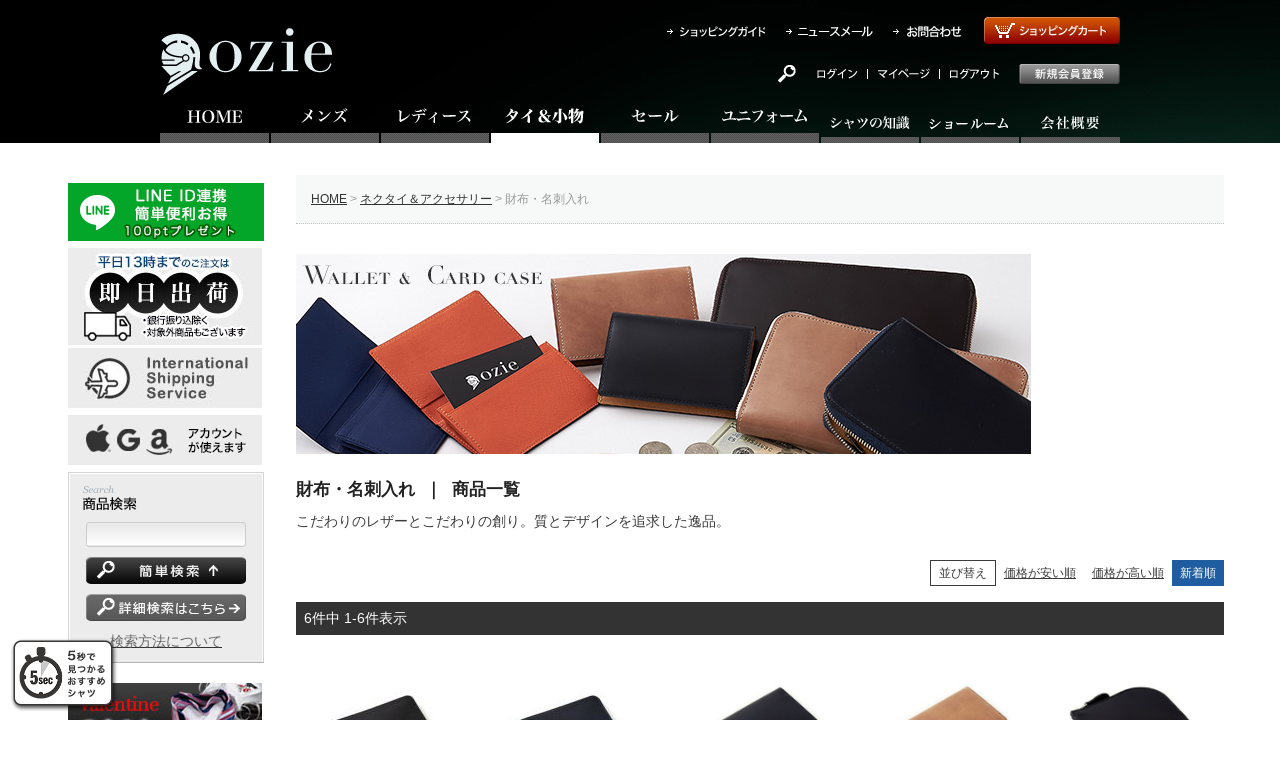

--- FILE ---
content_type: text/html;charset=UTF-8
request_url: https://www.ozie.co.jp/c/tie/wallet?sort=latest
body_size: 34248
content:
<!DOCTYPE html>
<html lang="ja"><head>
  <meta charset="UTF-8">
  
  <title>財布・名刺入れ | こだわりのレザーとこだわりの創り | ozie 公式通販 オジエ</title>
  <meta name="viewport" content="width=device-width">


    <meta name="description" content="財布・名刺入れ。こだわりのレザー 革のダイヤモンド コードバンなど。メーカー直販、高品質・好感度おしゃれなメンズ アイテムを販売。創業1924年 ワイシャツ・カッターシャツ・ネクタイ専門店【ozie】オジエ。">
    <meta name="keywords" content="財布・名刺入れ,ozie">
  
  <link rel="stylesheet" href="https://shirts.itembox.design/system/fs_style.css?t=20251118042547">
  <link rel="stylesheet" href="https://shirts.itembox.design/generate/theme1/fs_theme.css?t=20260203114615">
  <link rel="stylesheet" href="https://shirts.itembox.design/generate/theme1/fs_original.css?t=20260203114615">
  
  <link rel="canonical" href="https://www.ozie.co.jp/c/tie/wallet">
  
  
  
  
  <script>
    window._FS=window._FS||{};_FS.val={"tiktok":{"enabled":true,"pixelCode":"D05NCGBC77U3MECVV210"},"recaptcha":{"enabled":false,"siteKey":null},"clientInfo":{"memberId":"guest","fullName":"ゲスト","lastName":"","firstName":"ゲスト","nickName":"ゲスト","stageId":"","stageName":"","subscribedToNewsletter":"false","loggedIn":"false","totalPoints":"","activePoints":"","pendingPoints":"","purchasePointExpiration":"","specialPointExpiration":"","specialPoints":"","pointRate":"","companyName":"","membershipCardNo":"","wishlist":"","prefecture":""},"shopKey":"shirts","device":"PC","cart":{"stayOnPage":true}};
  </script>
  
  <script src="/shop/js/webstore-nr.js?t=20251118042547"></script>
  <script src="/shop/js/webstore-vg.js?t=20251118042547"></script>
  
    <script src="//r2.future-shop.jp/fs.shirts/pc/recommend.js"></script>
  
  
  
  
  
  
  
  
    <script type="text/javascript" >
      document.addEventListener('DOMContentLoaded', function() {
        _FS.CMATag('{"fs_member_id":"{@ member.id @}","fs_page_kind":"category","fs_category_url":"tie+wallet"}')
      })
    </script>
  
  
    <script>
      !function (w, d, t) {
        w.TiktokAnalyticsObject=t;var ttq=w[t]=w[t]||[];ttq.methods=["page","track","identify","instances","debug","on","off","once","ready","alias","group","enableCookie","disableCookie"],ttq.setAndDefer=function(t,e){t[e]=function(){t.push([e].concat(Array.prototype.slice.call(arguments,0)))}};for(var i=0;i<ttq.methods.length;i++)ttq.setAndDefer(ttq,ttq.methods[i]);ttq.instance=function(t){for(var e=ttq._i[t]||[],n=0;n<ttq.methods.length;n++)ttq.setAndDefer(e,ttq.methods[n]);return e},ttq.load=function(e,n){var i="https://analytics.tiktok.com/i18n/pixel/events.js";ttq._i=ttq._i||{},ttq._i[e]=[],ttq._i[e]._u=i,ttq._t=ttq._t||{},ttq._t[e]=+new Date,ttq._o=ttq._o||{},ttq._o[e]=n||{},ttq._partner = ttq._partner || "FutureShop";var o=document.createElement("script");o.type="text/javascript",o.async=!0,o.src=i+"?sdkid="+e+"&lib="+t;var a=document.getElementsByTagName("script")[0];a.parentNode.insertBefore(o,a)};
        ttq.load('D05NCGBC77U3MECVV210');
        ttq.page();
      }(window, document, 'fsttq');
    </script>
  
  


<script><!--
_FS.setTrackingTag('%3Cscript+type%3D%22text%2Fjavascript%22+src%3D%22%2F%2Fdynamic.criteo.com%2Fjs%2Fld%2Fld.js%3Fa%3D10782%22+async%3D%22true%22%3E%3C%2Fscript%3E%0A%3Cscript+type%3D%22text%2Fjavascript%22%3E%0Awindow.criteo_q+%3D+window.criteo_q+%7C%7C+%5B%5D%3B%0Awindow.criteo_q.push%28%0A++++++++%7B+event%3A+%22setAccount%22%2C+account%3A+%2210782%22+%7D%2C+%0A%7B+event%3A+%22setCustomerId%22%2C+id%3A+%22%22+%7D%2C%0A++++++++%7B+event%3A+%22setSiteType%22%2C+type%3A+%22d%22+%7D%2C+%0A++++++++%7B+event%3A+%22viewList%22%2C+item%3A+%5B%0A++++++++%22WL-A-004-BLACK%22%2C%22WL-A-003-NAVYBLUE%22%2C%22CP-A-003-NAVYBLUE%22%0A%5D+%7D%0A%29%3B%0A%3C%2Fscript%3E%0A%3Cscript%3E%0D%0A%28function%28i%2Cs%2Co%2Cg%2Cr%2Ca%2Cm%29%7Bi%5B%27GoogleAnalyticsObject%27%5D%3Dr%3Bi%5Br%5D%3Di%5Br%5D%7C%7Cfunction%28%29%7B%0D%0A%28i%5Br%5D.q%3Di%5Br%5D.q%7C%7C%5B%5D%29.push%28arguments%29%7D%2Ci%5Br%5D.l%3D1*new+Date%28%29%3Ba%3Ds.createElement%28o%29%2C%0D%0Am%3Ds.getElementsByTagName%28o%29%5B0%5D%3Ba.async%3D1%3Ba.src%3Dg%3Bm.parentNode.insertBefore%28a%2Cm%29%0D%0A%7D%29%28window%2Cdocument%2C%27script%27%2C%27https%3A%2F%2Fwww.google-analytics.com%2Fanalytics.js%27%2C%27ga%27%29%3B%0D%0A%0D%0Aga%28%27create%27%2C+%27UA-7618987-1%27%2C+%27auto%27%29%3B%0D%0Aga%28%27send%27%2C+%27pageview%27%29%3B%0D%0A%3C%2Fscript%3E%0A%3C%21--+Global+site+tag+%28gtag.js%29+-+Google+Ads%3A+1070580957+--%3E%0A%3Cscript+async+src%3D%22https%3A%2F%2Fwww.googletagmanager.com%2Fgtag%2Fjs%3Fid%3DAW-1070580957%22%3E%3C%2Fscript%3E%0A%3Cscript%3E%0A++window.dataLayer+%3D+window.dataLayer+%7C%7C+%5B%5D%3B%0A++function+gtag%28%29%7BdataLayer.push%28arguments%29%3B%7D%0A++gtag%28%27js%27%2C+new+Date%28%29%29%3B%0A++gtag%28%27config%27%2C+%27AW-1070580957%27%2C+%7B%27allow_enhanced_conversions%27%3Atrue%7D%29%3B%0A%3C%2Fscript%3E%0A%3Cscript+async+src%3D%22https%3A%2F%2Fs.yimg.jp%2Fimages%2Flisting%2Ftool%2Fcv%2Fytag.js%22%3E%3C%2Fscript%3E%0A%3Cscript%3E%0Awindow.yjDataLayer+%3D+window.yjDataLayer+%7C%7C+%5B%5D%3B%0Afunction+ytag%28%29+%7B+yjDataLayer.push%28arguments%29%3B+%7D%0Aytag%28%7B%22type%22%3A%22ycl_cookie%22%7D%29%3B%0A%3C%2Fscript%3E%0A%3Cscript%3E%0Aytag%28%7B%0A++%22type%22%3A%22yss_retargeting%22%2C%0A++%22config%22%3A+%7B%0A++++%22yahoo_ss_retargeting_id%22%3A+%221000009439%22%2C%0A++++%22yahoo_sstag_custom_params%22%3A+%7B%0A++++%7D%0A++%7D%0A%7D%29%3B%0A%3C%2Fscript%3E%0A%3Cscript%3E%0Aytag%28%7B%0A++%22type%22%3A%22yjad_retargeting%22%2C%0A++%22config%22%3A%7B%0A++++%22yahoo_retargeting_id%22%3A+%22VPJ0TL9AQQ%22%2C%0A++++%22yahoo_retargeting_label%22%3A+%22%22%0A++++%2F*%2C%0A++++%22yahoo_retargeting_page_type%22%3A+%22%22%2C%0A++++%22yahoo_retargeting_items%22%3A%5B%0A++++++%7Bitem_id%3A+%27%27%2C+category_id%3A+%27%27%2C+price%3A+%27%27%2C+quantity%3A+%27%27%7D%0A++++%5D*%2F%0A++%7D%0A%7D%29%3B%0A%3C%2Fscript%3E%0A%3C%21--+Facebook+Pixel+Code+--%3E%0A%3Cscript%3E%0A%21function%28f%2Cb%2Ce%2Cv%2Cn%2Ct%2Cs%29%0A%7Bif%28f.fbq%29return%3Bn%3Df.fbq%3Dfunction%28%29%7Bn.callMethod%3F%0An.callMethod.apply%28n%2Carguments%29%3An.queue.push%28arguments%29%7D%3B%0Aif%28%21f._fbq%29f._fbq%3Dn%3Bn.push%3Dn%3Bn.loaded%3D%210%3Bn.version%3D%272.0%27%3B%0An.queue%3D%5B%5D%3Bt%3Db.createElement%28e%29%3Bt.async%3D%210%3B%0At.src%3Dv%3Bs%3Db.getElementsByTagName%28e%29%5B0%5D%3B%0As.parentNode.insertBefore%28t%2Cs%29%7D%28window%2Cdocument%2C%27script%27%2C%0A%27https%3A%2F%2Fconnect.facebook.net%2Fen_US%2Ffbevents.js%27%29%3B%0A+fbq%28%27init%27%2C+%271740085789601406%27%29%3B+%0Afbq%28%27track%27%2C+%27PageView%27%29%3B%0A%3C%2Fscript%3E%0A%3Cnoscript%3E%0A+%3Cimg+height%3D%221%22+width%3D%221%22+%0Asrc%3D%22https%3A%2F%2Fwww.facebook.com%2Ftr%3Fid%3D1740085789601406%26ev%3DPageView%0A%26noscript%3D1%22%2F%3E%0A%3C%2Fnoscript%3E%0A%3C%21--+End+Facebook+Pixel+Code+--%3E%0A%3C%21--+Google+Tag+Manager+--%3E%0A%3Cscript%3E%28function%28w%2Cd%2Cs%2Cl%2Ci%29%7Bw%5Bl%5D%3Dw%5Bl%5D%7C%7C%5B%5D%3Bw%5Bl%5D.push%28%7B%27gtm.start%27%3A%0Anew+Date%28%29.getTime%28%29%2Cevent%3A%27gtm.js%27%7D%29%3Bvar+f%3Dd.getElementsByTagName%28s%29%5B0%5D%2C%0Aj%3Dd.createElement%28s%29%2Cdl%3Dl%21%3D%27dataLayer%27%3F%27%26l%3D%27%2Bl%3A%27%27%3Bj.async%3Dtrue%3Bj.src%3D%0A%27https%3A%2F%2Fwww.googletagmanager.com%2Fgtm.js%3Fid%3D%27%2Bi%2Bdl%3Bf.parentNode.insertBefore%28j%2Cf%29%3B%0A%7D%29%28window%2Cdocument%2C%27script%27%2C%27dataLayer%27%2C%27GTM-NWSGZN2%27%29%3B%3C%2Fscript%3E%0A%3C%21--+End+Google+Tag+Manager+--%3E%0A%3Cscript%3E%0Awindow.dataLayer+%3D+window.dataLayer+%7C%7C+%5B%5D%3B%0AdataLayer.push%28%7B%27member_id%27%3A+%27%7B%40+member.id+%40%7D%27%7D%29%3B%0A%3C%2Fscript%3E%0A%3C%21--+Google+tag+%28gtag.js%29+--%3E%0A%3Cscript+async+src%3D%22https%3A%2F%2Fwww.googletagmanager.com%2Fgtag%2Fjs%3Fid%3DG-RL4JRP1LW7%22%3E%3C%2Fscript%3E%0A%3Cscript%3E%0A++window.dataLayer+%3D+window.dataLayer+%7C%7C+%5B%5D%3B%0A++function+gtag%28%29%7BdataLayer.push%28arguments%29%3B%7D%0A++gtag%28%27js%27%2C+new+Date%28%29%29%3B%0A%0A++gtag%28%27config%27%2C+%27G-RL4JRP1LW7%27%29%3B%0A%3C%2Fscript%3E%0A%3Cscript%3E%28function%28w%2Cd%2Ct%2Cr%2Cu%29%7Bvar+f%2Cn%2Ci%3Bw%5Bu%5D%3Dw%5Bu%5D%7C%7C%5B%5D%2Cf%3Dfunction%28%29%7Bvar+o%3D%7Bti%3A%22187060431%22%2C+enableAutoSpaTracking%3A+true%7D%3Bo.q%3Dw%5Bu%5D%2Cw%5Bu%5D%3Dnew+UET%28o%29%2Cw%5Bu%5D.push%28%22pageLoad%22%29%7D%2Cn%3Dd.createElement%28t%29%2Cn.src%3Dr%2Cn.async%3D1%2Cn.onload%3Dn.onreadystatechange%3Dfunction%28%29%7Bvar+s%3Dthis.readyState%3Bs%26%26s%21%3D%3D%22loaded%22%26%26s%21%3D%3D%22complete%22%7C%7C%28f%28%29%2Cn.onload%3Dn.onreadystatechange%3Dnull%29%7D%2Ci%3Dd.getElementsByTagName%28t%29%5B0%5D%2Ci.parentNode.insertBefore%28n%2Ci%29%7D%29%28window%2Cdocument%2C%22script%22%2C%22%2F%2Fbat.bing.com%2Fbat.js%22%2C%22uetq%22%29%3B%3C%2Fscript%3E');
--></script>
</head>
<body class="fs-body-category fs-body-category-wallet" id="fs_ProductCategory">

<div class="fs-l-page">
<script src="https://ajax.googleapis.com/ajax/libs/jquery/3.3.1/jquery.min.js"></script>
<script>
//console.log($);
    //var jozie = jQuery.noConflict(true);
</script>
<script type="text/javascript" src="https://www.ozie.co.jp/js/notification.js"></script>

<!--script>
$(document).ready(function(){

$(".fs-c-breadcrumb").before("<div id='Notification'>■　新型コロナウイルス感染症対策による、弊社の業務体制につきまして　■<br>ご注文・出荷・お問合せ等、通常通り受付けております。<br>※　出社するスタッフを最小限に抑えるため、お電話でのお問合わせはお待ちいただく場合がございます。<br>※　お問合わせ等のご連絡・ご返信につきましては、通常よりお時間がかかる場合がございます。<br>ご不便をお掛け致しますが、何卒ご理解を賜りますようお願い申し上げます。<a href='https://www.ozie.co.jp/order/info.html' target='_blank'>詳しくはこちら⇒</a></div>");

$("div#top_menu03_wrap").append("<div id='Notification'>■　新型コロナウイルス感染症対策による、弊社の業務体制につきまして　■<br>ご注文・出荷・お問合せ等、通常通り受付けております。<br>※　出社するスタッフを最小限に抑えるため、お電話でのお問合わせはお待ちいただく場合がございます。<br>※　お問合わせ等のご連絡・ご返信につきましては、通常よりお時間がかかる場合がございます。<br>ご不便をお掛け致しますが、何卒ご理解を賜りますようお願い申し上げます。<a href='https://www.ozie.co.jp/order/info.html' target='_blank'>詳しくはこちら⇒</a></div>");

});
</script-->
<script>
/*
	jquery.flatheights.js
	Version: 2010-09-15
*/

/*
======================================================================
	$.changeLetterSize.addHandler(func)
	文字の大きさが変化した時に実行する処理を追加
======================================================================
*/

$.changeLetterSize = {
	handlers : [],
	interval : 1000,
	currentSize: 0
};

(function($) {

	var self = $.changeLetterSize;

	/* 文字の大きさを確認するためのins要素 */
	var ins = $('<ins>M</ins>').css({
		display: 'block',
		visibility: 'hidden',
		position: 'absolute',
		padding: '0',
		top: '0'
	});

	/* 文字の大きさが変わったか */
	var isChanged = function() {
		ins.appendTo('body');
		var size = ins[0].offsetHeight;
		ins.remove();
		if (self.currentSize == size) return false;
		self.currentSize = size;
		return true;
	};

	/* 文書を読み込んだ時点で
	   文字の大きさを確認しておく */
	$(isChanged);

	/* 文字の大きさが変わっていたら、
	   handlers中の関数を順に実行 */
	var observer = function() {
		if (!isChanged()) return;
		$.each(self.handlers, function(i, handler) {
			handler();
		});
	};

	/* ハンドラを登録し、
	   最初の登録であれば、定期処理を開始 */
	self.addHandler = function(func) {
		self.handlers.push(func);
		if (self.handlers.length == 1) {
			setInterval(observer, self.interval);
		}
	};

})(jQuery);

/*
======================================================================
	$(expr).flatHeights()
	$(expr)で選択した複数の要素について、それぞれ高さを
	一番高いものに揃える
======================================================================
*/

(function($) {

	/* 対象となる要素群の集合 */
	var sets = [];

	/* 高さ揃えの処理本体 */
	var flatHeights = function(set) {
		var maxHeight = 0;
		set.each(function(){
			var height = this.offsetHeight;
			if (height > maxHeight) maxHeight = height;
		});
		set.css('height', maxHeight + 'px');
	};

	/* 要素群の高さを揃え、setsに追加 */
	$.fn.flatHeights = function() {
		if (this.length > 1) {
			flatHeights(this);
			sets.push(this);
		}
		return this;
	};

	/* 高さ揃えを再実行する処理 */
	var reflatting = function() {
		$.each(sets, function() {
			this.height('auto');
			flatHeights(this);
		});
	};

	/* 文字の大きさが変わった時に高さ揃えを再実行 */
	$.changeLetterSize.addHandler(reflatting);

	/* ウィンドウの大きさが変わった時に高さ揃えを再実行 */
	$(window).resize(reflatting);

})($);


/*
Copyright (c) 2007, KITAMURA Akatsuki

Permission is hereby granted, free of charge, to any person obtaining a
copy of this software and associated documentation files (the "Software"),
to deal in the Software without restriction, including without limitation
the rights to use, copy, modify, merge, publish, distribute, sublicense,
and/or sell copies of the Software, and to permit persons to whom the
Software is furnished to do so, subject to the following conditions:

The above copyright notice and this permission notice shall be included
in all copies or substantial portions of the Software.

THE SOFTWARE IS PROVIDED "AS IS", WITHOUT WARRANTY OF ANY KIND, EXPRESS OR
IMPLIED, INCLUDING BUT NOT LIMITED TO THE WARRANTIES OF MERCHANTABILITY,
FITNESS FOR A PARTICULAR PURPOSE AND NONINFRINGEMENT. IN NO EVENT SHALL
THE AUTHORS OR COPYRIGHT HOLDERS BE LIABLE FOR ANY CLAIM, DAMAGES OR
OTHER LIABILITY, WHETHER IN AN ACTION OF CONTRACT, TORT OR OTHERWISE,
ARISING FROM, OUT OF OR IN CONNECTION WITH THE SOFTWARE OR THE USE OR
OTHER DEALINGS IN THE SOFTWARE.
*/
</script>
<script>
/*!

* jQuery Expander Plugin v1.4.4

*

* Date: Sun Sep 16 21:07:05 2012 EDT

* Requires: jQuery v1.3+

*

* Copyright 2011, Karl Swedberg

* Dual licensed under the MIT and GPL licenses (just like jQuery):

* https://www.opensource.org/licenses/mit-license.php

*

*

*

*

*

*/



(function($) {

  $.expander = {

    version: '1.4.4',

    defaults: {

      // the number of characters at which the contents will be sliced into two parts.

      slicePoint: 100,



      // whether to keep the last word of the summary whole (true) or let it slice in the middle of a word (false)

      preserveWords: true,



      // a threshold of sorts for whether to initially hide/collapse part of the element's contents.

      // If after slicing the contents in two there are fewer words in the second part than

      // the value set by widow, we won't bother hiding/collapsing anything.

      widow: 0,



      // text displayed in a link instead of the hidden part of the element.

      // clicking this will expand/show the hidden/collapsed text

      expandText: '続きの説明やポイントを見る',

      expandPrefix: '…　↓ ',



      expandAfterSummary: false,



      // class names for summary element and detail element

      summaryClass: 'summary',

      detailClass: 'details',



      // class names for <span> around "read-more" link and "read-less" link

      moreClass: 'read-more',

      lessClass: 'read-less',



      // number of milliseconds after text has been expanded at which to collapse the text again.

      // when 0, no auto-collapsing

      collapseTimer: 0,



      // effects for expanding and collapsing

      expandEffect: 'slideDown',

      expandSpeed: 0,

      collapseEffect: 'slideUp',

      collapseSpeed: 0,



      // allow the user to re-collapse the expanded text.

      userCollapse: true,



      // text to use for the link to re-collapse the text

      userCollapseText: '閉じる',

      userCollapsePrefix: ' ',





      // all callback functions have the this keyword mapped to the element in the jQuery set when .expander() is called



      onSlice: null, // function() {}

      beforeExpand: null, // function() {},

      afterExpand: null, // function() {},

      onCollapse: null // function(byUser) {}

    }

  };



  $.fn.expander = function(options) {

    var meth = 'init';



    if (typeof options == 'string') {

      meth = options;

      options = {};

    }



    var opts = $.extend({}, $.expander.defaults, options),

        rSelfClose = /^<(?:area|br|col|embed|hr|img|input|link|meta|param).*>$/i,

        rAmpWordEnd = opts.wordEnd || /(&(?:[^;]+;)?|[a-zA-Z\u00C0-\u0100]+)$/,

        rOpenCloseTag = /<\/?(\w+)[^>]*>/g,

        rOpenTag = /<(\w+)[^>]*>/g,

        rCloseTag = /<\/(\w+)>/g,

        rLastCloseTag = /(<\/[^>]+>)\s*$/,

        rTagPlus = /^<[^>]+>.?/,

        delayedCollapse;



    var methods = {

      init: function() {

        this.each(function() {

          var i, l, tmp, newChar, summTagless, summOpens, summCloses,

              lastCloseTag, detailText, detailTagless,

              $thisDetails, $readMore,

              openTagsForDetails = [],

              closeTagsForsummaryText = [],

              defined = {},

              thisEl = this,

              $this = $(this),

              $summEl = $([]),

              o = $.extend({}, opts, $this.data('expander') || $.meta && $this.data() || {}),

              hasDetails = !!$this.find('.' + o.detailClass).length,

              hasBlocks = !!$this.find('*').filter(function() {

                var display = $(this).css('display');

                return (/^block|table|list/).test(display);

              }).length,

              el = hasBlocks ? 'div' : 'span',

              detailSelector = el + '.' + o.detailClass,

              moreClass = o.moreClass + '',

              lessClass = o.lessClass + '',

              expandSpeed = o.expandSpeed || 0,

              allHtml = $.trim( $this.html() ),

              allText = $.trim( $this.text() ),

              summaryText = allHtml.slice(0, o.slicePoint);



          // allow multiple classes for more/less links

          o.moreSelector = 'span.' + moreClass.split(' ').join('.');

          o.lessSelector = 'span.' + lessClass.split(' ').join('.');

          // bail out if we've already set up the expander on this element

          if ( $.data(this, 'expanderInit') ) {

            return;

          }



          $.data(this, 'expanderInit', true);

          $.data(this, 'expander', o);

          // determine which callback functions are defined

          $.each(['onSlice','beforeExpand', 'afterExpand', 'onCollapse'], function(index, val) {

            defined[val] = $.isFunction(o[val]);

          });



          // back up if we're in the middle of a tag or word

          summaryText = backup(summaryText);



          // summary text sans tags length

          summTagless = summaryText.replace(rOpenCloseTag, '').length;



          // add more characters to the summary, one for each character in the tags

          while (summTagless < o.slicePoint) {

            newChar = allHtml.charAt(summaryText.length);

            if (newChar == '<') {

              newChar = allHtml.slice(summaryText.length).match(rTagPlus)[0];

            }

            summaryText += newChar;

            summTagless++;

          }



          summaryText = backup(summaryText, o.preserveWords);



          // separate open tags from close tags and clean up the lists

          summOpens = summaryText.match(rOpenTag) || [];

          summCloses = summaryText.match(rCloseTag) || [];



          // filter out self-closing tags

          tmp = [];

          $.each(summOpens, function(index, val) {

            if ( !rSelfClose.test(val) ) {

              tmp.push(val);

            }

          });

          summOpens = tmp;



          // strip close tags to just the tag name

          l = summCloses.length;

          for (i = 0; i < l; i++) {

            summCloses[i] = summCloses[i].replace(rCloseTag, '$1');

          }



          // tags that start in summary and end in detail need:

          // a). close tag at end of summary

          // b). open tag at beginning of detail

          $.each(summOpens, function(index, val) {

            var thisTagName = val.replace(rOpenTag, '$1');

            var closePosition = $.inArray(thisTagName, summCloses);

            if (closePosition === -1) {

              openTagsForDetails.push(val);

              closeTagsForsummaryText.push('</' + thisTagName + '>');



            } else {

              summCloses.splice(closePosition, 1);

            }

          });



          // reverse the order of the close tags for the summary so they line up right

          closeTagsForsummaryText.reverse();



          // create necessary summary and detail elements if they don't already exist

          if ( !hasDetails ) {



            // end script if there is no detail text or if detail has fewer words than widow option

            detailText = allHtml.slice(summaryText.length);

            detailTagless = $.trim( detailText.replace(rOpenCloseTag, '') );



            if ( detailTagless === '' || detailTagless.split(/\s+/).length < o.widow ) {

              return;

            }

            // otherwise, continue...

            lastCloseTag = closeTagsForsummaryText.pop() || '';

            summaryText += closeTagsForsummaryText.join('');

            detailText = openTagsForDetails.join('') + detailText;



          } else {

            // assume that even if there are details, we still need readMore/readLess/summary elements

            // (we already bailed out earlier when readMore el was found)

            // but we need to create els differently



            // remove the detail from the rest of the content

            detailText = $this.find(detailSelector).remove().html();



            // The summary is what's left

            summaryText = $this.html();



            // allHtml is the summary and detail combined (this is needed when content has block-level elements)

            allHtml = summaryText + detailText;



            lastCloseTag = '';

          }

          o.moreLabel = $this.find(o.moreSelector).length ? '' : buildMoreLabel(o);



          if (hasBlocks) {

            detailText = allHtml;

          }

          summaryText += lastCloseTag;



          // onSlice callback

          o.summary = summaryText;

          o.details = detailText;

          o.lastCloseTag = lastCloseTag;



          if (defined.onSlice) {

            // user can choose to return a modified options object

            // one last chance for user to change the options. sneaky, huh?

            // but could be tricky so use at your own risk.

            tmp = o.onSlice.call(thisEl, o);



          // so, if the returned value from the onSlice function is an object with a details property, we'll use that!

            o = tmp && tmp.details ? tmp : o;

          }



          // build the html with summary and detail and use it to replace old contents

          var html = buildHTML(o, hasBlocks);



          $this.html( html );



          // set up details and summary for expanding/collapsing

          $thisDetails = $this.find(detailSelector);

          $readMore = $this.find(o.moreSelector);

          $thisDetails[o.collapseEffect](0);

          $readMore.find('a').unbind('click.expander').bind('click.expander', expand);



          $summEl = $this.find('div.' + o.summaryClass);



          if ( o.userCollapse && !$this.find(o.lessSelector).length ) {

            $this

            .find(detailSelector)

            .append('<span class="' + o.lessClass + '">' + o.userCollapsePrefix + '<a href="#">' + o.userCollapseText + '</a></span>');

          }



          $this

          .find(o.lessSelector + ' a')

          .unbind('click.expander')

          .bind('click.expander', function(event) {

            event.preventDefault();

            clearTimeout(delayedCollapse);

            var $detailsCollapsed = $(this).closest(detailSelector);

            reCollapse(o, $detailsCollapsed);

            if (defined.onCollapse) {

              o.onCollapse.call(thisEl, true);

            }

          });



          function expand(event) {

            event.preventDefault();

            $readMore.hide();

            $summEl.hide();

            if (defined.beforeExpand) {

              o.beforeExpand.call(thisEl);

            }



            $thisDetails.stop(false, true)[o.expandEffect](expandSpeed, function() {

              $thisDetails.css({zoom: ''});

              if (defined.afterExpand) {o.afterExpand.call(thisEl);}

              delayCollapse(o, $thisDetails, thisEl);

            });

          }



        }); // this.each

      },

      destroy: function() {



        this.each(function() {

          var o, details,

              $this = $(this);



          if ( !$this.data('expanderInit') ) {

            return;

          }



          o = $.extend({}, $this.data('expander') || {}, opts),

          details = $this.find('.' + o.detailClass).contents();



          $this.removeData('expanderInit');

          $this.removeData('expander');



          $this.find(o.moreSelector).remove();

          $this.find('.' + o.summaryClass).remove();

          $this.find('.' + o.detailClass).after(details).remove();

          $this.find(o.lessSelector).remove();



        });

      }

    };



    // run the methods (almost always "init")

    if ( methods[meth] ) {

      methods[ meth ].call(this);

    }



    // utility functions

    function buildHTML(o, blocks) {

      var el = 'span',

          summary = o.summary;

      if ( blocks ) {

        el = 'div';

        // if summary ends with a close tag, tuck the moreLabel inside it

        if ( rLastCloseTag.test(summary) && !o.expandAfterSummary) {

          summary = summary.replace(rLastCloseTag, o.moreLabel + '$1');

        } else {

        // otherwise (e.g. if ends with self-closing tag) just add moreLabel after summary

        // fixes #19

          summary += o.moreLabel;

        }



        // and wrap it in a div

        summary = '<div class="' + o.summaryClass + '">' + summary + '</div>';

      } else {

        summary += o.moreLabel;

      }



      return [

        summary,

        '<',

          el + ' class="' + o.detailClass + '"',

        '>',

          o.details,

        '</' + el + '>'

        ].join('');

    }



    function buildMoreLabel(o) {

      var ret = '<span class="' + o.moreClass + '">' + o.expandPrefix;

      ret += '<a href="#">' + o.expandText + '</a></span>';

      return ret;

    }



    function backup(txt, preserveWords) {

      if ( txt.lastIndexOf('<') > txt.lastIndexOf('>') ) {

        txt = txt.slice( 0, txt.lastIndexOf('<') );

      }

      if (preserveWords) {

        txt = txt.replace(rAmpWordEnd,'');

      }



      return $.trim(txt);

    }



    function reCollapse(o, el) {

      el.stop(true, true)[o.collapseEffect](o.collapseSpeed, function() {

        var prevMore = el.prev('span.' + o.moreClass).show();

        if (!prevMore.length) {

          el.parent().children('div.' + o.summaryClass).show()

            .find('span.' + o.moreClass).show();

        }

      });

    }



    function delayCollapse(option, $collapseEl, thisEl) {

      if (option.collapseTimer) {

        delayedCollapse = setTimeout(function() {

          reCollapse(option, $collapseEl);

          if ( $.isFunction(option.onCollapse) ) {

            option.onCollapse.call(thisEl, false);

          }

        }, option.collapseTimer);

      }

    }



    return this;

  };



  // plugin defaults

  $.fn.expander.defaults = $.expander.defaults;

})($);
</script>
<script>
var _UA = navigator.userAgent.toLowerCase();
if(parseInt(_UA.indexOf('applewebkit')) > -1){
	$(window).on('load', function(){
		//$('#FS2_itemlayout_IHL2.gl_Item').flatHeights();
		$('.choiceboxliq01').flatHeights();
		$('.choiceboxliq02').flatHeights();
		$('.choiceboxliq03').flatHeights();
		$('.choiceboxliq04').flatHeights();
		$('.choiceboxliq05').flatHeights();
		$('.choiceboxliq06').flatHeights();
		$('.choiceboxliq03small').flatHeights();
	});
} else {
	$(function(){
		//$('#FS2_itemlayout_IHL2.gl_Item').flatHeights();
		$('.choiceboxliq01').flatHeights();
		$('.choiceboxliq02').flatHeights();
		$('.choiceboxliq03').flatHeights();
		$('.choiceboxliq04').flatHeights();
		$('.choiceboxliq05').flatHeights();
		$('.choiceboxliq06').flatHeights();
		$('.choiceboxliq03small').flatHeights();
	});
}
</script>
<script>
$(function(){
var page_path = location.pathname;
var path_array = page_path.split('/');
//console.log(path_array);
var nth_num = 0;
if(path_array[2] === 'mens-shirts') {
  nth_num = 2;
$('#aside .default-navi').css('display', 'none');
$('body').addClass(path_array[2]);
} else if(path_array[2] === 'ladies-shirts') {
  nth_num = 3;
$('#aside .default-navi').css('display', 'none');
$('body').addClass(path_array[2]);
} else if(path_array[2] === 'tie') {
  nth_num = 4;
$('#aside .default-navi').css('display', 'none');
$('body').addClass(path_array[2]);
} else {
$('body').addClass('default');
}
if(nth_num >= 1) {
  var active_navi_img_path = $('#navi li:nth-child('+nth_num+') img').attr('src');
  var active_navi_path = active_navi_img_path.replace('off.png','on.png');
  $('#navi li:nth-child('+nth_num+')').addClass('o-n-active');
  var active_navi = $('#navi li:nth-child('+nth_num+') img').attr('src',active_navi_path);
}
});
</script>
<script>
$(function(){
var page_path = location.pathname;
var path_array = page_path.split('/');
//console.log(path_array);
var nth_num = 0;
var path_len = path_array.length;
for(var i = 0; i < path_len; i++ ) {
	if(path_array[i] === "mens-ozie") {
	 $('.mens-ozie-navi').show();
	}
	if(path_array[i] === "mens-material") {
	 $('.mens-material-navi').show();
	}
	if(path_array[i] === "mens-sleeve") {
	 $('.mens-sleeve-navi').show();
	}
	if(path_array[i] === "mens-collar") {
	 $('.mens-collar-navi').show();
	}
	if(path_array[i] === "mens-color") {
	 $('.mens-color-navi').show();
	}
	if(path_array[i] === "mens-pattern") {
	 $('.mens-pattern-navi').show();
	}
	if(path_array[i] === "mens-size") {
	 $('.mens-size-navi').show();
	}
	if(path_array[i] === "mens-formal") {
	 $('.mens-formal-navi').show();
	}

	if(path_array[i] === "ladies-material") {
	 $('.ladies-material-navi').show();
	}
	if(path_array[i] === "ladies-sleeve") {
	 $('.ladies-sleeve-navi').show();
	}
	if(path_array[i] === "ladies-collar") {
	 $('.ladies-collar-navi').show();
	}
	if(path_array[i] === "ladies-color") {
	 $('.ladies-color-navi').show();
	}
	if(path_array[i] === "ladies-pattern") {
	 $('.ladies-pattern-navi').show();
	}
	if(path_array[i] === "ladies-size") {
	 $('.ladies-size-navi').show();
	}
	if(path_array[i] === "ladies-color") {
	 $('.ladies-color-navi').show();
	}

	if(path_array[i] === "necktie") {
	 $('.necktie-navi').show();
	}
	if(path_array[i] === "cuff-links") {
	 $('.cuff-links-navi').show();
	}
}
});
</script>
<header class="fs-l-header">
<script type="text/javascript" src="https://www.ozie.co.jp/js/Scrollandrollover.js"></script>
<div class="bg-black">
<div id="header" class="clear">
    <div id="logo2">
        <a href="https://www.ozie.co.jp/" rel="https://www.ozie.co.jp/"><img src="/img/home_logo_a.png" width="189" height="82" alt="ozie" title="ozie" class="png"></a>
    </div>
    <div id="hnavi">
        <ul class="mb_20">
            <li><a href="https://www.ozie.co.jp/order/"><img src="/img/home_hnavi01_off.png" alt="ショッピングガイド" title="ショッピングガイド" width="119" height="27" class="png rollover"></a></li>
            <li><a href="https://www.ozie.co.jp/newsmail/"><img src="/img/home_hnavi02_off.png" alt="メールマガジン" title="メールマガジン" width="107" height="27" class="png rollover"></a></li>
            <li><a href="https://www.ozie.co.jp/inquiry1.html"><img src="/img/home_hnavi03_off.png" alt="お問い合わせ" title="お問い合わせ" width="91" height="27" class="png rollover"></a></li>
            <!--li><a href="https://www.ozie.co.jp/company/"><img src="/img/home_hnavi04_off.png" alt="会社概要" title="会社概要" width="107" height="27" class="png rollover"></a></li-->
            <li><span id="fs_p_headerNavigation"><span class="fs-p-cartItemNumber fs-client-cart-count fs-clientInfo is-ready"></span></span><a href="https://www.ozie.co.jp/p/cart"><img src="/img/home_btn01_off.png" alt="ショッピングカート" title="ショッピングカート" width="136" height="27" class="png rollover"></a></li>
        </ul>
        <ul>
            <li><a href="https://www.ozie.co.jp/fs/shirts/c/search-mens"><img src="/img/home_hnavi00.png" alt="サーチ" title="サーチ" width="40" height="20" class="png rollover"></a></li>
            <li><a href="https://www.ozie.co.jp/p/login"><img src="/img/home_btn004a_off.png" alt="ログイン" title="ログイン" width="55" height="20" class="png rollover"></a></li>
            <li><a href="https://www.ozie.co.jp/my/top"><img src="/img/home_btn003_off.png" alt="マイページ" title="マイページ" width="72" height="20" class="png rollover"></a></li>
            <li><a href="https://www.ozie.co.jp/p/logout"><img src="/img/home_btn004b_off.png" alt="ログアウト" title="ログアウト" width="80" height="20" class="png rollover"></a></li>
            <li><a href="https://www.ozie.co.jp/p/register"><img src="/img/home_btn005_off.png" alt="新規会員登録" title="新規会員登録" width="101" height="20" class="png rollover"></a></li>
        </ul>
    </div>
<div id="navi">
	<ul>
		<li><a href="https://www.ozie.co.jp/"><img src="https://shirts.itembox.design/item/img/img05/home_navi001_off.png" width="110" height="44" alt="HOME" title="HOME" class="png rollover"></a></li>
		<li><a href="https://www.ozie.co.jp/mens/"><img src="https://shirts.itembox.design/item/img/img05/home_navi002_off.png" width="110" height="44" alt="メンズ" title="メンズ" class="png rollover"></a></li>
		<li><a href="https://www.ozie.co.jp/ladies/"><img src="https://shirts.itembox.design/item/img/img05/home_navi003_off.png" width="110" height="44" alt="レディース" title="レディース" class="png rollover"></a></li>
		<li><a href="https://www.ozie.co.jp/tie/"><img src="https://shirts.itembox.design/item/img/img05/home_navi004_off.png" width="110" height="44" alt="ネクタイ＆アクセサリー" title="ネクタイ＆アクセサリー" class="png rollover"></a></li>
		<li><a href="https://www.ozie.co.jp/s-select/sale/"><img src="https://shirts.itembox.design/item/img/img05/home_navi005_off.png" width="110" height="44" alt="セール" title="セール" class="png rollover"></a></li>
		<li><a href="https://www.ozie.co.jp/uniform/"><img src="https://shirts.itembox.design/item/img/img05/home_navi006_off.png" width="110" height="44" alt="ユニフォーム" title="ユニフォーム" class="png rollover"></a></li>
		<li><a href="https://www.ozie.co.jp/base/top.html"><img src="https://shirts.itembox.design/item/img/img05/home_navi008_off.png" width="100" height="44" alt="シャツの知識" title="シャツの知識" class="png rollover"></a></li>
		<li><a href="https://www.ozie.co.jp/company/showroom.html"><img src="https://shirts.itembox.design/item/img/img05/home_navi010_off.png" width="100" height="44" alt="ショールーム" title="ショールーム" class="png rollover"></a></li>
		<li><a href="https://www.ozie.co.jp/company/"><img src="https://shirts.itembox.design/item/img/img05/home_navi009_off.png" width="100" height="44" alt="会社概要" title="会社概要" class="png rollover"></a>
		</li>
	</ul>
</div>
</div><!--#header-end-->
</div><!--bg-black-end-->
</header>
<main class="fs-l-main"><div id="fs-page-error-container" class="fs-c-panelContainer">
  
  
</div>
<!-- **ドロワーメニュー制御用隠しチェックボックス（フリーパーツ） ↓↓ -->
<input type="checkbox" name="ctrlDrawer" value="" style="display:none;" id="fs_p_ctrlDrawer" class="fs-p-ctrlDrawer">
<!-- **ドロワーメニュー制御用隠しチェックボックス（フリーパーツ） ↑↑ -->
<aside class="fs-p-drawer fs-l-sideArea">
<!-- **ドロワーメニュー上部 （フリーパーツ） ↓↓ -->
<div class="fs-p-drawer__buttonContainer">
  <label for="fs_p_ctrlDrawer" class="fs-p-drawer__button fs-p-drawerButton fs-p-drawerButton--close">
    <i class="fs-p-drawerButton__icon fs-icon--close"></i>
    <span class="fs-p-drawerButton__label">close</span>
  </label>
</div>
<div class="fs-clientInfo">
  <div class="fs-p-drawer__welcomeMsg">
    <div class="fs-p-welcomeMsg">{@ member.last_name @} {@ member.first_name @} 様こんにちは</div>
    <div class="fs-p-memberInfo is-loggedIn--{@ member.logged_in @}">
      <!-- <span class="fs-p-memberInfo__rank">{@ member.stage_name @}会員</span> -->
      <span class="fs-p-memberInfo__points">{@ member.active_points @}ポイント</span>
    </div>
  </div>
  <div class="fs-p-drawer__loginLogout">
    <a href="/p/logout" class="fs-p-drawer__loginLogout__logout is-loggedIn--{@ member.logged_in @}">ログアウト</a>
    <a href="/p/login" class="fs-p-drawer__loginLogout__login is-loggedIn--{@ member.logged_in @}">ログイン</a>
  </div>
</div>
<!--h2 class="fs-p-drawer__heading">Category</h2-->
<!-- **ドロワーメニュー上部 （フリーパーツ）↑↑ -->
<div id="aside">
<!--キャンペーンバナー-->
<!--<img src="https://www.ozie.co.jp/order/img/cam-007-196.png" width="196" height="auto" alt="キャンペーン" title="paypayキャンペーン" class="mb_7" />-->
<!--キャンペーンバナーここまで-->
        <div class="opacity_img2 mb_7">
        <a href="https://www.ozie.co.jp/order/line-id.html" target="_blank"><img src="https://www.ozie.co.jp/img/home_sbnr_line03.png" width="196" height="58" alt="LINE連携が簡単便利" title="LINE連携が簡単便利" /></a>
        </div>

    <div class="opacity_img2 mb_3"><a href="https://www.ozie.co.jp/order/delivery.html"><img src="https://shirts.itembox.design/item/img/img05/home_sbnr05a.jpg" width="194" height="97" alt="即日出荷" title="即日出荷" /></a></div>
    <div class="opacity_img2 mb_7"><a href="https://www.ozie.co.jp/order/worldshopping.html"><img src="https://shirts.itembox.design/item/img/img05/home_sbnr05-1.jpg" width="194" height="60" alt="海外配送" title="海外発送" /></a></div>

    <div class="opacity_img2 mb_7"><a href="https://www.ozie.co.jp/order/login-link.html"><img src="https://shirts.itembox.design/item/img/img05/home_sbnr_login01.png" width="194" height="50" alt="Apple・Google・Amazonアカウントでログインできます" title="amazonアカウントでログイン・お支払いできます" /></a>
    </div>
<div class="mens-navi" style="display: none;">
    <div id="search3_mens">
        <!-- 検索　-->
        <form action="/p/search" method="get">
<input type="hidden" name="sort" value="priority" />
            <p class="ml_5 t_dg01">キーワード</p>
            <p class="mb_5"><input name="keyword" type="text" maxlength="50" value="" class="itemname" onblur="if( this.value == '' ) { this.value = 'メンズ'; } " onfocus="if( this.value == 'メンズ' ) { this.value = ''; } " value="メンズ"></p>
            <p class="ml_5 t_dg01">メンズ・サイズ検索</p>
            <p class="mb_10"><select name="verticalvariationvalue" value="" class="sizename">
                    <option value="" selected="selected"></option>
                    <option value="S-3780">S-3780</option>
                    <option value="S-3881">S-3881</option>
                    <option value="M-3982">M-3982</option>
                    <option value="M-4083">M-4083</option>
                    <option value="L-4184">L-4184</option>
                    <option value="L-4285">L-4285</option>
                    <option value="LL-4386">LL-4386</option>
                    <option value="3L-4586">3L-4586</option>
                    <option value="3L-4588">3L-4588</option>
                    <option value="4L-4786">4L-4786</option>
                    <option value="4L-4788">4L-4788</option>
                    <option value="TALL-M-3988">TALL-M-3988 /袖長め</option>
                    <option value="TALL-L-4190">TALL-L-4190 /袖長め</option>
                    <option value="TALL-LL-4390">TALL-LL-4390 /袖長め</option>
                    <option value="S-37">S-37 /半袖</option>
                    <option value="M-39">M-39 /半袖</option>
                    <option value="L-41">L-41 /半袖</option>
                    <option value="LL-43">LL-43 /半袖</option>
                    <option value="3L-45">3L-45 /半袖</option>
                    <option value="4L-47">4L-47 /半袖</option>
                </select></p>
            <input type="image" src="https://shirts.itembox.design/item/img/img05/other_btn02_off.jpg" onClick="void(this.form.submit());return false" class="mb_10 va_b" onmouseover="this.src='https://shirts.itembox.design/item/img/img05/other_btn02_on.jpg'" onmouseout="this.src='https://shirts.itembox.design/item/img/img05/other_btn02_off.jpg'">
        </form>
        <p class="ml_12"><a href="https://www.ozie.co.jp/fs/shirts/c/search-mens"><img src="https://shirts.itembox.design/item/img/img05/other_btn03_off.jpg" alt="詳細検索" title="詳細検索" width="160" height="27"></a></p>
        <p class="ta_c mt_10"><a href="https://www.ozie.co.jp/order/search.html"><span class="t_dg01">検索方法について</span></a></p>
    </div>
    <div id="snavi" class="mt_20">
        <!-- ナビゲーション　-->
        <!--母の日バナー-->
        <!--<div class ="opacity_img2">
            <a href="https://www.ozie.co.jp/ladies/feature/mothersday.html"><img src="https://www.ozie.co.jp/ladies/img/mothersday-01-196.jpg" alt="母の日ギフトセレクション" title="母の日ギフトセレクション" width="196" height="72" class="mb_5"></a>
            </div>-->
        <!--母の日バナーここまで-->
        <!--バレンタインバナー-->
        <div class ="opacity_img2">
            <a href="https://www.ozie.co.jp/s-select/item/valentine.htm"><img src="https://www.ozie.co.jp/mens/img/valentine-194b.jpg" alt="コーティネートギフトセレクション" title="コーティネートギフトセレクション" width="194" height="72" class="mb_5"></a>
            </div>
        <!--バレンタインバナーここまで-->
        <!-- 父の日バナー　-->
        <!-- <div class ="opacity_img2"> 
            <a href="https://www.ozie.co.jp/s-select/item/fathersday.htm"><img src="https://www.ozie.co.jp/s-select/fathersday/img01/mens_bnr_fathersday196a.gif" alt="父の日ギフト特集" title="父の日ギフト特集" width="196" height="72" class="mb_5"></a>
            </div>　-->
        <!-- 父の日バナーここまで　-->
        <!-- 敬老の日バナー　-->
        <!-- <div class ="opacity_img2"> 
            <a href="https://www.ozie.co.jp/s-select/item/keirou.html"><img src="https://www.ozie.co.jp/s-select/item/img/mens_bnr_keirou196-2021b.gif" alt="敬老の日ギフト特集" title="敬老の日ギフト特集" width="196" height="62" class="mb_5"></a>
            </div>　-->
        <!-- 敬老の日バナーここまで　-->
        <!-- ハロウィンバナー　-->
        <!-- <div class ="opacity_img2">
            <a href="https://www.ozie.co.jp/s-select/item/halloween.html"><img src="https://www.rakuten.ne.jp/gold/ozie/mens-select/item/img/hallo196-01.gif" alt="ハロウィン特集" title="ハロウィン特集" width="196" height="72" class="mb_5"></a>
            </div>　-->
        <!-- ハロウィンバナーここまで　-->
        <!--クリスマスバナー-->
        <!--<div class ="opacity_img2">
            <a href="https://www.ozie.co.jp/s-select/item/xmas-gift.html"><img src="https://www.ozie.co.jp/mens/img/xmas196-2018.jpg" alt="クリスマスギフト" title="クリスマスギフト" width="196" height="72" class="mb_5"></a>
            </div>-->
        <!--クリスマスバナーここまで-->
        <!--ギフトバナー-->
        <div class="opacity_img2">
            <a href="https://www.ozie.co.jp/c/mens-shirts/mens-gift"><img src="https://www.ozie.co.jp/mens/img/gift196.jpg" alt="コーティネートギフトセレクション" title="コーティネートギフトセレクション" width="196" height="72" class="mb_5"></a>
        </div>
        <!--ギフトバナーここまで-->
        <!--白シャツコーデバナー-->
        <!-- <div class="opacity_img2">
            <a href="https://www.ozie.co.jp/c/mens-shirts/mens-coordinate"><img src="https://www.ozie.co.jp/mens/img/gift196-202103.jpg" alt="メンズ白シャツのコーティネート" title="メンズ白シャツのコーティネート" width="196" height="72" class="mb_5"></a>
        </div>-->
        <!--白シャツコーデバナーここまで-->
        <!-- クールビズバナー　-->
        <!-- <div class ="opacity_img2">
            <a href="https://www.ozie.co.jp/s-select/coolbiz/"><img src="https://www.ozie.co.jp/mens/img/coolbiz196a.jpg" alt="クールビズ特集" title="クールビズ特集" width="196" height="56" class="mb_5"></a>
            </div>　-->
        <!-- クールビズバナー　-->
        <!--成人式バナー-->
        <!--<div class="opacity_img2">
            <a href="https://www.ozie.co.jp/s-select/item/coming-of-age.html"><img src="https://www.ozie.co.jp/s-select/item/img/20age196-01.jpg" alt="成人式のワイシャツ＆ネクタイ" title="成人式のワイシャツ＆ネクタイ" width="196" height="72" class="mb_5"></a>
        </div>-->
        <!--成人式バナーここまで-->
        <!--フォーマルスタイルバナー-->
        <div class="opacity_img2">
            <a href="https://www.ozie.co.jp/base/formalstyle.htm"><img src="https://www.ozie.co.jp/mens/img/formalstyle196.jpg" alt="結婚式のフォーマルスタイル" title="結婚式のフォーマルスタイル" width="196" height="72" class="mb_5"></a>
        </div>
        <!--フォーマルスタイルバナーここまで-->

        <a href="https://www.ozie.co.jp/mens/"><img src="https://shirts.itembox.design/item/img/img05/mens_stit01_off.jpg" width="196" height="57" alt="メンズシャツを選ぶ" title="メンズシャツを選ぶ" /></a>
        <ul class="snavi">
            <li id="snavi_ic013"><a href="https://www.ozie.co.jp/c/mens-shirts">メンズ商品一覧</a></li>
            <li id="snavi_ic01"><a href="https://www.ozie.co.jp/mens/feature/">メンズ特集</a></li>
            <li id="snavi_ic02"><a href="https://www.ozie.co.jp/mens/new.html">メンズ新着商品</a></li>
            <li id="snavi_ic03"><a href="https://www.ozie.co.jp/c/mens-shirts/mens-ozie">ozieのこだわりシャツ</a></li>
                <li class="nopadding mens-ozie-navi">
                    <ul class="ssnavi">
                    <li><a href="https://www.ozie.co.jp/c/mens-shirts/mens-material/italia/reda">イタリア製レダアクティブ</a></li>
                    <li><a href="https://www.ozie.co.jp/c/mens-shirts/mens-material/premium-fabric">プレミアム・ファブリック</a></li>
                    <li><a href="https://www.ozie.co.jp/c/mens-shirts/mens-material/knit-shirts">ノンストレスシャツ</a></li>
                    <li><a href="https://www.ozie.co.jp/c/mens-shirts/mens-ozie/no-pocket">ポケット無しシャツ</a></li>
                    <!--<li><a href="https://www.ozie.co.jp/c/mens-shirts/mens-ozie/japanese-products">日本製シャツ</a></li>-->
                    <li><a href="https://www.ozie.co.jp/c/mens-shirts/mens-ozie/mens-standard-articles">定番シャツ</a></li>
                    </ul>
                </li>
            <li id="snavi_ic04"><a href="https://www.ozie.co.jp/c/mens-shirts/mens-material">素材・機能から選ぶ</a></li>
                <li class="nopadding mens-material-navi">
                    <ul class="ssnavi">
                    <li><a href="https://www.ozie.co.jp/c/mens-shirts/mens-material/knit-shirts">ニットシャツ</a></li>
                    <li><a href="https://www.ozie.co.jp/c/mens-shirts/mens-material/italia">イタリア製生地</a></li>
                    <li class="back_00"><a href="https://www.ozie.co.jp/c/mens-shirts/mens-material/italia/reda">レダ アクティブ</a></li>
                    <li><a href="https://www.ozie.co.jp/c/mens-shirts/mens-material/premium-fabric">プレミアム・ファブリック</a></li>
                    <li><a href="https://www.ozie.co.jp/c/mens-shirts/mens-material/premium-cotton">プレミアム・コットン</a></li>
                    <li><a href="https://www.ozie.co.jp/c/mens-shirts/mens-material/cotton">綿100％</a></li>
                    <li><a href="https://www.ozie.co.jp/c/mens-shirts/mens-material/broad">ブロード</a></li>
                    <li><a href="https://www.ozie.co.jp/c/mens-shirts/mens-material/oxford-buttondown">オックスフォード</a></li>
                    <li><a href="https://www.ozie.co.jp/c/mens-shirts/mens-material/ice-cotton">アイスコットン</a></li>
                    <li><a href="https://www.ozie.co.jp/c/mens-shirts/mens-material/leno">からみ織り</a></li>
                    <li><a href="https://www.ozie.co.jp/c/mens-shirts/mens-material/linen">麻（リネン）</a></li>
                    <li><a href="https://www.ozie.co.jp/c/mens-shirts/mens-material/coolmax">クールマックス</a></li>
                    <li class="back_00"><a href="https://www.ozie.co.jp/c/mens-shirts/mens-material/coolmax/coolmax-superdry">スーパードライ</a></li>
                    <li class="back_00"><a href="https://www.ozie.co.jp/c/mens-shirts/mens-material/coolmax/coolmax-dry">ドライ</a></li>
                    <li><a href="https://www.ozie.co.jp/c/mens-shirts/mens-material/form">形態安定・形状記憶</a></li>
                    <li class="back_00"><a href="https://www.ozie.co.jp/c/mens-shirts/mens-material/form/form-cotton">形態安定・綿100％</a></li>
                    <li class="back_00"><a href="https://www.ozie.co.jp/c/mens-shirts/mens-material/form/form-polyester">形態安定ポリエステル混</a></li>
                    <li><a href="https://www.ozie.co.jp/c/mens-shirts/mens-material/easy">イージーケア</a></li>
                    <li><a href="https://www.ozie.co.jp/c/mens-shirts/mens-material/stretch">ストレッチ</a></li>
                    <li><a href="https://www.ozie.co.jp/c/mens-shirts/mens-material/wool">ウール</a></li>
                    <li><a href="https://www.ozie.co.jp/c/mens-shirts/mens-material/flannel">フランネル</a></li>
                    </ul>
                 </li>
            <li id="snavi_ic05"><a href="https://www.ozie.co.jp/c/mens-shirts/mens-sleeve">袖・カフス型から選ぶ</a></li>
                <li class="nopadding mens-sleeve-navi">
                    <ul class="ssnavi">
                    <li><a href="https://www.ozie.co.jp/c/mens-shirts/mens-sleeve/double-cuffs">ダブルカフス</a></li>
                    <li><a href="https://www.ozie.co.jp/c/mens-shirts/mens-sleeve/convertible-cuffs">コンバーチブルカフス</a></li>
                    <li><a href="https://www.ozie.co.jp/c/mens-shirts/mens-sleeve/single-cuffs">シングルカフス</a></li>
                    <li><a href="https://www.ozie.co.jp/c/mens-shirts/mens-sleeve/short-sleeved">半袖シャツ</a></li>
                    <li><a href="https://www.ozie.co.jp/c/mens-shirts/mens-sleeve/three-quarter">七分袖シャツ</a></li>
                    </ul>
                </li>
            <li id="snavi_ic06"><a href="https://www.ozie.co.jp/c/mens-shirts/mens-collar">衿型から選ぶ</a></li>
                <li class="nopadding mens-collar-navi">
                    <ul class="ssnavi">
                    <li><a href="https://www.ozie.co.jp/c/mens-shirts/mens-collar/regular">レギュラーカラー</a></li>
                    <li><a href="https://www.ozie.co.jp/c/mens-shirts/mens-collar/wide">ワイドカラー</a></li>
                    <li><a href="https://www.ozie.co.jp/c/mens-shirts/mens-collar/button-down">ボタンダウン・全て</a></li>
                    <li><a href="https://www.ozie.co.jp/c/mens-shirts/mens-collar/button-down/button-down-simple">ボタンダウン・シンプル</a></li>
                    <li><a href="https://www.ozie.co.jp/c/mens-shirts/mens-collar/snap">スナップダウン</a></li>
                    <li><a href="https://www.ozie.co.jp/c/mens-shirts/mens-collar/due-bottoni">ドゥエボットーニ</a></li>
                    <li><a href="https://www.ozie.co.jp/c/mens-shirts/mens-collar/tre-bottoni">トレボットーニ</a></li>
                    <li><a href="https://www.ozie.co.jp/c/mens-shirts/mens-collar/cleric">クレリック</a></li>
                    <li><a href="https://www.ozie.co.jp/c/mens-shirts/mens-collar/horizontal">ホリゾンタルカラー</a></li>
                    <li><a href="https://www.ozie.co.jp/c/mens-shirts/mens-collar/italian/italian-wide">イタリアン・ワイド</a></li>
                    <li><a href="https://www.ozie.co.jp/c/mens-shirts/mens-collar/italian/italian-button">イタリアン・ボタンアリ</a></li>
                    <li><a href="https://www.ozie.co.jp/c/mens-shirts/mens-collar/italian/italian-skipper">イタリアン・スキッパー</a></li>
                    <li><a href="https://www.ozie.co.jp/c/mens-shirts/mens-collar/tabu">タブカラー</a></li>
                    <li><a href="https://www.ozie.co.jp/c/mens-shirts/mens-collar/pinhole">ピンホールカラー</a></li>
                    <li><a href="https://www.ozie.co.jp/c/mens-shirts/mens-collar/stand">スタンドカラー</a></li>
                    <li><a href="https://www.ozie.co.jp/c/mens-shirts/mens-collar/wing">ウィングカラー</a></li>
                    </ul>
                </li>
            <li id="snavi_ic07"><a href="https://www.ozie.co.jp/c/mens-shirts/mens-color">色から選ぶ</a></li>
               <li class="nopadding mens-color-navi">
                    <ul class="ssnavi">
                    <li><a href="https://www.ozie.co.jp/c/mens-shirts/mens-color/white">白シャツ</a></li>
                    <li><a href="https://www.ozie.co.jp/c/mens-shirts/mens-color/black">黒シャツ</a></li>
                    <li><a href="https://www.ozie.co.jp/c/mens-shirts/mens-color/gray">グレー系</a></li>
                    <li><a href="https://www.ozie.co.jp/c/mens-shirts/mens-color/blue">ブルー系</a></li>
                    <li><a href="https://www.ozie.co.jp/c/mens-shirts/mens-color/purple">パープル系</a></li>
                    <li><a href="https://www.ozie.co.jp/c/mens-shirts/mens-color/red">赤・ピンク系</a></li>
                    <li><a href="https://www.ozie.co.jp/c/mens-shirts/mens-color/yellow">イエロー・オレンジ系</a></li>
                    <li><a href="https://www.ozie.co.jp/c/mens-shirts/mens-color/brown">ブラウン・ベージュ系</a></li>
                    <li><a href="https://www.ozie.co.jp/c/mens-shirts/mens-color/green">グリーン系</a></li>
                    </ul>
              </li>
            <li id="snavi_ic08"><a href="https://www.ozie.co.jp/c/mens-shirts/mens-pattern">柄から選ぶ</a></li>
               <li class="nopadding mens-pattern-navi">
                    <ul class="ssnavi">
                    <li><a href="https://www.ozie.co.jp/c/mens-shirts/mens-pattern/plain">無地</a></li>
                    <li><a href="https://www.ozie.co.jp/c/mens-shirts/mens-pattern/stripe">ストライプ</a></li>
                    <li><a href="https://www.ozie.co.jp/c/mens-shirts/mens-pattern/check">チェック</a></li>
                    <li><a href="https://www.ozie.co.jp/c/mens-shirts/mens-pattern/pattern-others">その他</a></li>
                    </ul>
               </li>
            <li id="snavi_ic09"><a href="https://www.ozie.co.jp/c/mens-shirts/mens-size">スタイルから選ぶ</a></li>
                <li class="nopadding mens-size-navi">
                    <ul class="ssnavi">
                    <li><a href="https://www.ozie.co.jp/c/mens-shirts/mens-size/knitfit">スリムフィット</a></li>
                    <li><a href="https://www.ozie.co.jp/c/mens-shirts/mens-size/back-darts">ナチュラルフィット</a></li>
                    <li><a href="https://www.ozie.co.jp/c/mens-shirts/mens-size/regularfit">レギュラーフィット</a></li>
                    </ul>
                </li>
            <li id="snavi_ic18"><a href="https://www.ozie.co.jp/c/mens-shirts/mens-casual">カジュアルシャツ</a></li>
            <li id="snavi_ic28"><a href="https://www.ozie.co.jp/c/mens-shirts/mens-inner">Tシャツ・インナー</a></li>
            <li id="snavi_ic29"><a href="https://www.ozie.co.jp/c/mens-shirts/mens-sweater">セーター・カ-ディガン</a></li>
            <li id="snavi_ic12"><a href="https://www.ozie.co.jp/c/mens-shirts/mens-formal">フォーマルシャツ</a></li>
                <li class="nopadding mens-formal-navi">
                    <ul class="ssnavi">
                    <li><a href="https://www.ozie.co.jp/c/mens-shirts/mens-formal/mens-formal1">正礼装・準礼装</a></li>
                    <li><a href="https://www.ozie.co.jp/c/mens-shirts/mens-formal/mens-formal-party1">結婚式/披露宴/パ-ティ-</a></li>
                    <li><a href="https://www.ozie.co.jp/c/mens-shirts/mens-formal/mens-casual-party1">カジュアルなパ-ティ-</a></li>
                    <li><a href="https://www.ozie.co.jp/c/mens-shirts/mens-formal/mens-funeral1">通夜・葬儀・告別式</a></li>
                    </ul>
                </li>
            <li id="snavi_ic10"><a href="https://www.ozie.co.jp/c/mens-shirts/mens-gift">コーデギフトセット</a></li>
            <li id="snavi_ic011"><a href="https://www.ozie.co.jp/c/mens-shirts/mens-sale">メンズセール商品</a></li>
        </ul>
        <ul class="ml_8 mb_20">
            <li><a href="https://www.ozie.co.jp/mens/feature/mens-size.html"><img src="https://shirts.itembox.design/item/img/img05/home_snavi14a_off.jpg" width="179" height="28" alt="スタイル・サイズ表" title="スタイル・サイズ表" /></a></li>
            <li><a href="https://www.ozie.co.jp/c/add/name"><img src="https://shirts.itembox.design/item/img/img05/home_snavi15a_off.jpg" width="179" height="28" alt="ネーム刺繍" title="ネーム刺繍"></a></li>
            <li><a href="https://www.ozie.co.jp/order/yuki.html"><img src="https://shirts.itembox.design/item/img/img05/home_snavi15_off.jpg" width="179" height="31" alt="裄丈詰め加工" title="裄丈詰め加工" /></a></li>
        </ul>
    </div>
</div>
<!--ladies-navi-start-->
<div class="ladies-navi" style="display: none;">
    <div id="search3_ladies">
        <!-- 検索　-->
        <form action="/p/search" method="get">
<input type="hidden" name="sort" value="priority" />
            <p class="ml_5 t_dg01">キーワード</p>
            <p class="mb_5"><input name="keyword" type="text" maxlength="50" value="" class="itemname" onblur="if( this.value == '' ) { this.value = 'レディース'; } " onfocus="if( this.value == 'レディース' ) { this.value = ''; } " value="レディース"></p>
            <p class="ml_5 t_dg01">レディース・サイズ検索</p>
            <p class="mb_10"><select name="horizontalvariationvalue" class="sizename">
                    <option value="" selected="selected"></option>
                    <option value="XS-5">XS-5号</option>
                    <option value="S-7">S-7号</option>
                    <option value="M-9">M-9号</option>
                    <option value="L-11">L-11号</option>
                    <option value="LL-13">LL-13号</option>
                    <option value="3L-15">3L-15号</option>
                    <option value="4L-17">4L-17号</option>
                </select></p>
            <input type="image" src="https://shirts.itembox.design/item/img/img05/other_btn02_off.jpg" onClick="void(this.form.submit());return false" class="mb_10 va_b" onmouseover="this.src='https://shirts.itembox.design/item/img/img05/other_btn02_on.jpg'" onmouseout="this.src='https://shirts.itembox.design/item/img/img05/other_btn02_off.jpg'">
        </form>
        <p><a href="https://www.ozie.co.jp/fs/shirts/c/search-ladies"><img src="https://shirts.itembox.design/item/img/img05/other_btn03_off.jpg" alt="詳細検索" title="詳細検索" width="160" height="27"></a></p>
        <p class="ta_c mt_10"><a href="https://www.ozie.co.jp/order/search.html"><span class="t_dg01">検索方法について</span></a></p>
    </div>
    <div id="snavi" class="mt_20">
        <!-- ナビゲーション　-->
        <!--バレンタインバナー-->
        <div class ="opacity_img2">
            <a href="https://www.ozie.co.jp/s-select/item/valentine.htm"><img src="https://www.ozie.co.jp/mens/img/valentine-194b.jpg" alt="コーティネートギフトセレクション" title="コーティネートギフトセレクション" width="194" height="72" class="mb_5"></a>
            </div>
        <!--バレンタインバナーここまで-->
        <!--母の日バナー-->
        <!--<div class ="opacity_img2">
            <a href="https://www.ozie.co.jp/ladies/feature/mothersday.html"><img src="https://www.ozie.co.jp/ladies/img/mothersday-01-196.jpg" alt="母の日ギフトセレクション" title="母の日ギフトセレクション" width="196" height="72" class="mb_5"></a>
            </div>-->
        <!--母の日バナーここまで-->
        <!-- 父の日バナー　-->
        <!-- <div class ="opacity_img2"> 
            <a href="https://www.ozie.co.jp/s-select/item/fathersday.htm"><img src="https://www.ozie.co.jp/s-select/fathersday/img01/mens_bnr_fathersday196a.gif" alt="父の日ギフト特集" title="父の日ギフト特集" width="196" height="72" class="mb_5"></a>
            </div>　-->
        <!-- 父の日バナーここまで　-->
        <!-- 敬老の日バナー　-->
        <!-- <div class ="opacity_img2"> 
            <a href="https://www.ozie.co.jp/s-select/item/keirou.html"><img src="https://www.ozie.co.jp/s-select/item/img/mens_bnr_keirou196-2021b.gif" alt="敬老の日ギフト特集" title="敬老の日ギフト特集" width="196" height="62" class="mb_5"></a>
            </div>　-->
        <!-- 敬老の日バナーここまで　-->
        <!-- ハロウィンバナー　-->
        <!-- <div class ="opacity_img2">
            <a href="https://www.ozie.co.jp/s-select/item/halloween.html"><img src="https://www.rakuten.ne.jp/gold/ozie/mens-select/item/img/hallo196-01.gif" alt="ハロウィン特集" title="ハロウィン特集" width="196" height="72" class="mb_5"></a>
            </div>　-->
        <!-- ハロウィンバナーここまで　-->
        <!--クリスマスバナー-->
        <!--<div class ="opacity_img2">
            <a href="https://www.ozie.co.jp/s-select/item/xmas-gift.html"><img src="https://www.ozie.co.jp/mens/img/xmas196-2018.jpg" alt="クリスマスギフト" title="クリスマスギフト" width="196" height="72" class="mb_5"></a>
            </div>-->
        <!--クリスマスバナーここまで-->

        <a href="https://www.ozie.co.jp/ladies/"><img src="https://shirts.itembox.design/item/img/img05/ladies_stit01_off.jpg" alt="レディースシャツを選ぶ" width="196" height="57" border="0" title="レディースシャツを選ぶ" /></a>
        <ul class="snavi">
            <li id="snavi_ic013"><a href="https://www.ozie.co.jp/c/ladies-shirts">レディース商品一覧</a></li>
            <li id="snavi_ic01_02"><a href="https://www.ozie.co.jp/ladies/feature/">レディース特集</a></li>
            <li id="snavi_ic02"><a href="https://www.ozie.co.jp/ladies/new.html">レディース新着商品</a></li>
            <li id="snavi_ic04"><a href="https://www.ozie.co.jp/c/ladies-shirts/ladies-material">素材・機能から選ぶ</a></li>
                <li class="nopadding ladies-material-navi">
        <ul class="ssnavi">
                    <li><a href="https://www.ozie.co.jp/c/ladies-shirts/ladies-material/ladies-knit">ニットシャツ</a></li>
                    <li><a href="https://www.ozie.co.jp/c/ladies-shirts/ladies-material/ladies-premium-fabric">プレミアム・ファブリック</a></li>
                    <li><a href="https://www.ozie.co.jp/c/ladies-shirts/ladies-material/ladies-premium-cotton">プレミアム・コットン</a></li>
                    <li><a href="https://www.ozie.co.jp/c/ladies-shirts/ladies-material/ladies-broad">ブロード</a></li>
                    <li><a href="https://www.ozie.co.jp/c/ladies-shirts/ladies-material/ladies-oxford">オックスフォード</a></li>
                    <li><a href="https://www.ozie.co.jp/c/ladies-shirts/ladies-material/ladies-cotton">綿100％</a></li>
                    <li><a href="https://www.ozie.co.jp/c/ladies-shirts/ladies-material/ladies-stretch">ストレッチ</a></li>
                    <li><a href="https://www.ozie.co.jp/c/ladies-shirts/ladies-material/ladies-form">形態安定・形状記憶</a></li>
                    <li><a href="https://www.ozie.co.jp/c/ladies-shirts/ladies-material/ladies-easy">イージーケア加工</a></li>
                    <li><a href="https://www.ozie.co.jp/c/ladies-shirts/ladies-material/ladies-coolmax">クールマックス</a></li>
                    <li><a href="https://www.ozie.co.jp/c/ladies-shirts/ladies-material/ladies-linen">麻（リネン）</a></li>
                    </ul>
                </li>
            <li id="snavi_ic05"><a href="https://www.ozie.co.jp/c/ladies-shirts/ladies-sleeve">袖丈・カフス型から選ぶ</a></li>
                <li class="nopadding ladies-sleeve-navi">
        <ul class="ssnavi">
                    <li><a href="https://www.ozie.co.jp/c/ladies-shirts/ladies-sleeve/ladies-long-sleeves">長袖</a></li>
                    <li><a href="https://www.ozie.co.jp/c/ladies-shirts/ladies-sleeve/ladies-three-quarter">七分袖</a></li>
                    <li><a href="https://www.ozie.co.jp/c/ladies-shirts/ladies-sleeve/ladies-double-cuffs">ダブルカフス</a></li>
                    <li><a href="https://www.ozie.co.jp/c/ladies-shirts/ladies-sleeve/ladies-cuffs-convertible">コンバーチブルカフス</a></li>
                    <!--<li><a href="https://www.ozie.co.jp/c/ladies-shirts/ladies-sleeve/ladies-cuffs-others">その他カフス</a></li>-->
                    </ul>
                </li>
            <li id="snavi_ic06"><a href="https://www.ozie.co.jp/c/ladies-shirts/ladies-collar">衿型から選ぶ</a></li>
                <li class="nopadding ladies-collar-navi">
        <ul class="ssnavi">
                    <li><a href="https://www.ozie.co.jp/c/ladies-shirts/ladies-collar/ladies-wide">ワイドカラー</a></li>
                    <li><a href="https://www.ozie.co.jp/c/ladies-shirts/ladies-collar/ladies-buttondown">ボタンダウン</a></li>
                    <li><a href="https://www.ozie.co.jp/c/ladies-shirts/ladies-collar/ladies-cleric">クレリック</a></li>
                    <li><a href="https://www.ozie.co.jp/c/ladies-shirts/ladies-collar/ladies-italian">イタリアンカラー</a></li>
                    <li><a href="https://www.ozie.co.jp/c/ladies-shirts/ladies-collar/ladies-skipper">スキッパー</a></li>
                    </ul>
                </li>
            <li id="snavi_ic07"><a href="https://www.ozie.co.jp/c/ladies-shirts/ladies-color">色から選ぶ</a></li>
                <li class="nopadding ladies-color-navi">
                    <ul class="ssnavi">
                    <li><a href="https://www.ozie.co.jp/c/ladies-shirts/ladies-color/ladies-white">白シャツ</a></li>
                    <li><a href="https://www.ozie.co.jp/c/ladies-shirts/ladies-color/ladies-black">黒シャツ</a></li>
                    <li><a href="https://www.ozie.co.jp/c/ladies-shirts/ladies-color/ladies-gray">グレー系</a></li>
                    <li><a href="https://www.ozie.co.jp/c/ladies-shirts/ladies-color/ladies-blue">ブルー系</a></li>
                    <li><a href="https://www.ozie.co.jp/c/ladies-shirts/ladies-color/ladies-purple">パープル系</a></li>
                    <li><a href="https://www.ozie.co.jp/c/ladies-shirts/ladies-color/ladies-red">赤・ピンク系</a></li>
                    <li><a href="https://www.ozie.co.jp/c/ladies-shirts/ladies-color/ladies-brown">ブラウン・ベージュ系</a></li>
                    <li><a href="https://www.ozie.co.jp/c/ladies-shirts/ladies-color/ladies-yellow">イエロー・オレンジ系</a></li>
                    <li><a href="https://www.ozie.co.jp/c/ladies-shirts/ladies-color/ladies-green">グリーン系</a></li>
                    </ul>
                </li>
            <li id="snavi_ic08"><a href="https://www.ozie.co.jp/c/ladies-shirts/ladies-pattern">柄から選ぶ</a></li>
                <li class="nopadding ladies-pattern-navi">
                    <ul class="ssnavi">
                    <li><a href="https://www.ozie.co.jp/c/ladies-shirts/ladies-pattern/ladies-plain">無地</a></li>
                    <li><a href="https://www.ozie.co.jp/c/ladies-shirts/ladies-pattern/ladies-stripe">ストライプ</a></li>
                    <li><a href="https://www.ozie.co.jp/c/ladies-shirts/ladies-pattern/ladies-check">チェック</a></li>
                    <li><a href="https://www.ozie.co.jp/c/ladies-shirts/ladies-pattern/ladies-pattern-others">その他</a></li>
                    </ul>
                </li>
            <li id="snavi_ic09"><a href="https://www.ozie.co.jp/c/ladies-shirts/ladies-size">スタイルから選ぶ</a></li>
                <li class="nopadding ladies-size-navi">
                    <ul class="ssnavi">
                    <li><a href="https://www.ozie.co.jp/c/ladies-shirts/ladies-size/ladies-slim">スリムフィット</a></li>
                    <li><a href="https://www.ozie.co.jp/c/ladies-shirts/ladies-size/ladies-natural">ナチュラルフィット</a></li>
                    <li><a href="https://www.ozie.co.jp/c/ladies-shirts/ladies-size/ladies-relax">リラックスフィット</a></li>
                    <li><a href="https://www.ozie.co.jp/c/ladies-shirts/ladies-size/ladies-cache-coeur">カシュクール</a></li>                    
                    </ul>
                </li>
            <li id="snavi_ic18"><a href="https://www.ozie.co.jp/c/ladies-shirts/ladies-casual">カジュアル</a></li>
            <li id="snavi_ic011"><a href="https://www.ozie.co.jp/c/ladies-shirts/ladies-sale">レディースセール商品</a></li>
        </ul>
        <ul class="ml_8 mb_20">
            <li><a href="https://www.ozie.co.jp/ladies/feature/ladies-size.html"><img src="https://shirts.itembox.design/item/img/img05/home_snavi14a_off.jpg" width="179" height="28" alt="サイズ表" title="サイズ表"></a></li>
            <li><a href="https://www.ozie.co.jp/c/add/name"><img src="https://shirts.itembox.design/item/img/img05/home_snavi15a_off.jpg" width="179" height="28" alt="ネーム刺繍" title="ネーム刺繍"></a></li>
        </ul>
        <a href="https://www.ozie.co.jp/tie/"><img src="https://shirts.itembox.design/item/img/img05/tie_stit01-2_off.jpg" width="196" height="57" alt="ネクタイ・アクセサリーを選ぶ" title="ネクタイ・アクセサリーを選ぶ" /></a>
        <ul class="snavi">
            <li id="snavi_ic24"><a href="https://www.ozie.co.jp/c/tie/stole">ストール・マフラー</a></li>
            <li id="snavi_ic17"><a href="https://www.ozie.co.jp/c/tie/cuff-links">カフスボタン</a></li>
            <li id="snavi_ic27"><a href="https://www.ozie.co.jp/c/tie/wallet">財布・名刺入れ</a></li>
            <li id="snavi_ic25"><a href="https://www.ozie.co.jp/c/tie/bag">バッグ</a></li>
        </ul>
        <ul class="mb_30">
            <li><a href="https://www.ozie.co.jp/mens/"><img src="https://shirts.itembox.design/item/img/img05/mens_stit01-2_off.jpg" width="196" height="57" alt="メンズシャツを選ぶ" title="メンズシャツを選ぶ" /></a></li>
        </ul>
    </div>
</div>
<!--ladies-navi-end-->
<!--tie-navi-start-->
<div class="tie-navi" style="display: none;">
    <div id="search3_mens">
        <!-- 検索　-->
        <form action="/p/search" method="get">
<input type="hidden" name="sort" value="priority" />
            <p class="mb_10"><input name="keyword" type="text" maxlength="50" value="" class="itemname"></p>
            <input type="image" src="https://shirts.itembox.design/item/img/img05/other_btn02_off.jpg" onClick="void(this.form.submit());return false" class="mb_10 va_b" onmouseover="this.src='https://shirts.itembox.design/item/img/img05/other_btn02_on.jpg'" onmouseout="this.src='https://shirts.itembox.design/item/img/img05/other_btn02_off.jpg'">
        </form>
        <p class="ml_12"><a href="https://www.ozie.co.jp/fs/shirts/c/search-tie"><img src="https://shirts.itembox.design/item/img/img05/other_btn03_off.jpg" alt="詳細検索" title="詳細検索" width="160" height="27"></a></p>
        <p class="ta_c mt_10"><a href="https://www.ozie.co.jp/order/search.html"><span class="t_dg01">検索方法について</span></a></p>
    </div>
    <div id="snavi" class="mt_20">
        <!-- ナビゲーション　-->
        <!--バレンタインバナー-->
        <div class ="opacity_img2">
            <a href="https://www.ozie.co.jp/s-select/item/valentine.htm"><img src="https://www.ozie.co.jp/mens/img/valentine-194b.jpg" alt="コーティネートギフトセレクション" title="コーティネートギフトセレクション" width="194" height="72" class="mb_5"></a>
            </div>
        <!--バレンタインバナーここまで-->
        <!--母の日バナー-->
        <!--<div class ="opacity_img2">
            <a href="https://www.ozie.co.jp/ladies/feature/mothersday.html"><img src="https://www.ozie.co.jp/ladies/img/mothersday-01-196.jpg" alt="母の日ギフトセレクション" title="母の日ギフトセレクション" width="196" height="72" class="mb_5"></a>
            </div>-->
        <!--母の日バナーここまで-->
        <!-- 父の日バナー　-->
        <!-- <div class ="opacity_img2"> 
            <a href="https://www.ozie.co.jp/s-select/item/fathersday.htm"><img src="https://www.ozie.co.jp/s-select/fathersday/img01/mens_bnr_fathersday196a.gif" alt="父の日ギフト特集" title="父の日ギフト特集" width="196" height="72" class="mb_5"></a>
            </div>　-->
        <!-- 父の日バナーここまで　-->
        <!-- 敬老の日バナー　-->
        <!-- <div class ="opacity_img2"> 
            <a href="https://www.ozie.co.jp/s-select/item/keirou.html"><img src="https://www.ozie.co.jp/s-select/item/img/mens_bnr_keirou196-2021b.gif" alt="敬老の日ギフト特集" title="敬老の日ギフト特集" width="196" height="62" class="mb_5"></a>
            </div>　-->
        <!-- 敬老の日バナーここまで　-->
        <!-- ハロウィンバナー　-->
        <!-- <div class ="opacity_img2">
            <a href="https://www.ozie.co.jp/s-select/item/halloween.html"><img src="https://www.rakuten.ne.jp/gold/ozie/mens-select/item/img/hallo196-01.gif" alt="ハロウィン特集" title="ハロウィン特集" width="196" height="72" class="mb_5"></a>
            </div>　-->
        <!-- ハロウィンバナーここまで　-->
        <!--クリスマスバナー-->
        <!--<div class ="opacity_img2">
            <a href="https://www.ozie.co.jp/s-select/item/xmas-gift.html"><img src="https://www.ozie.co.jp/mens/img/xmas196-2018.jpg" alt="クリスマスギフト" title="クリスマスギフト" width="196" height="72" class="mb_5"></a>
            </div>-->
        <!--クリスマスバナーここまで-->
        <!--白シャツコーデバナー-->
        <!--<div class="opacity_img2">
            <a href="https://www.ozie.co.jp/c/mens-shirts/mens-coordinate"><img src="https://www.ozie.co.jp/mens/img/gift196-202103.jpg" alt="メンズ白シャツのコーティネート" title="メンズ白シャツのコーティネート" width="196" height="72" class="mb_5"></a>
        </div>-->
        <!--白シャツコーデバナーここまで-->
        <!--ギフトバナー-->
        <div class="opacity_img2">
            <a href="https://www.ozie.co.jp/c/mens-shirts/mens-gift"><img src="https://www.ozie.co.jp/mens/img/gift196.jpg" alt="コーティネートギフトセレクション" title="コーティネートギフトセレクション" width="196" height="72" class="mb_5"></a>
        </div>
        <!--ギフトバナーここまで-->
        <!-- クールビズバナー　-->
        <!-- <div class ="opacity_img2">
            <a href="https://www.ozie.co.jp/s-select/coolbiz/"><img src="https://www.ozie.co.jp/mens/img/coolbiz196a.jpg" alt="クールビズ特集" title="クールビズ特集" width="196" height="56" class="mb_5"></a>
            </div>　-->
        <!-- クールビズバナー　-->
        <!--成人式バナー-->
        <!--<div class="opacity_img2">
            <a href="https://www.ozie.co.jp/s-select/item/coming-of-age.html"><img src="https://www.ozie.co.jp/s-select/item/img/20age196-01.jpg" alt="成人式のワイシャツ＆ネクタイ" title="成人式のワイシャツ＆ネクタイ" width="196" height="72" class="mb_5"></a>
        </div>-->
        <!--成人式バナーここまで-->
        <!--フォーマルスタイルバナー-->
        <div class="opacity_img2">
            <a href="https://www.ozie.co.jp/base/formalstyle.htm"><img src="https://www.ozie.co.jp/mens/img/formalstyle196.jpg" alt="結婚式のフォーマルスタイル" title="結婚式のフォーマルスタイル" width="196" height="72" class="mb_5"></a>
        </div>
        <!--フォーマルスタイルバナーここまで-->
             

        <a href="https://www.ozie.co.jp/tie/"><img src="https://shirts.itembox.design/item/img/img05/tie_stit01_off.jpg" width="196" height="57" alt="ネクタイ・アクセサリーを選ぶ" title="ネクタイ・アクセサリーを選ぶ" /></a>
        <ul class="snavi mb_20">
            <li id="snavi_ic02"><a href="https://www.ozie.co.jp/tie/new.html">新着商品</a></li>
            <li id="snavi_ic14"><a href="https://www.ozie.co.jp/c/tie/necktie">ネクタイ</a></li>
                <li class="nopadding necktie-navi">
		    <ul class="ssnavi">
                    <li><a href="https://www.ozie.co.jp/c/tie/necktie/tie-select">種類から選ぶ</a></li>
                    <li class="back_33"><a href="https://www.ozie.co.jp/c/tie/necktie/tie-select/necktie-wool">ウールタイ</a></li>
                    <li class="back_33"><a href="https://www.ozie.co.jp/c/tie/necktie/tie-select/necktie-jacquard">シャガードタイ</a></li>
                    <li class="back_33"><a href="https://www.ozie.co.jp/c/tie/necktie/tie-select/necktie-narrow">ナロータイ</a></li>
                    <li class="back_33"><a href="https://www.ozie.co.jp/c/tie/necktie/tie-select/necktie-italian">イタリアンタイ</a></li>
                    <li class="back_33"><a href="https://www.ozie.co.jp/c/tie/necktie/tie-select/necktie-yamanashi">山梨ネクタイ</a></li>
                    <li class="back_33"><a href="https://www.ozie.co.jp/c/tie/necktie/tie-select/necktie-fresco">フレスコタイ</a></li>
                    <li class="back_33"><a href="https://www.ozie.co.jp/c/tie/necktie/tie-select/necktie-settepiega">セッテピエゲ</a></li>
                    <li class="back_33"><a href="https://www.ozie.co.jp/c/tie/necktie/tie-select/necktie-knit">ニットタイ</a></li>
                    <li class="back_33"><a href="https://www.ozie.co.jp/c/tie/necktie/tie-select/necktie-linen">麻ネクタイ</a></li>
                    <li class="back_33"><a href="https://www.ozie.co.jp/c/tie/necktie/tie-select/necktie-navy">ネイビータイ</a></li>
                    <li class="back_33"><a href="https://www.ozie.co.jp/c/tie/necktie/tie-select/necktie-silver">シルバータイ</a></li>
                    <li class="back_33"><a href="https://www.ozie.co.jp/c/tie/necktie/tie-select/necktie-ascot">アスコットタイ</a></li>
                    <li class="back_33"><a href="https://www.ozie.co.jp/c/tie/necktie/tie-select/necktie-bowtie">蝶ネクタイ</a></li>
                    <li><a href="https://www.ozie.co.jp/c/tie/necktie/tie-pattern">柄から選ぶ</a></li>
                    <li class="back_33"><a href="https://www.ozie.co.jp/c/tie/necktie/tie-pattern/necktie-regimental">レジメンタル</a></li>
                    <li class="back_33"><a href="https://www.ozie.co.jp/c/tie/necktie/tie-pattern/necktie-dot">ドット・小紋</a></li>
                    <li class="back_33"><a href="https://www.ozie.co.jp/c/tie/necktie/tie-pattern/necktie-check">チェック</a></li>
                    <li class="back_33"><a href="https://www.ozie.co.jp/c/tie/necktie/tie-pattern/necktie-plain">無地</a></li>
                    <li class="back_33"><a href="https://www.ozie.co.jp/c/tie/necktie/tie-pattern/necktie-pattern-others">その他</a></li>
                    <li><a href="https://www.ozie.co.jp/c/tie/necktie/tie-scene">シーンから選ぶ</a></li>
                    <li class="back_33"><a href="https://www.ozie.co.jp/c/tie/necktie/tie-scene/tie-scene-1">格式ある結婚式</a></li>
                    <li class="back_33"><a href="https://www.ozie.co.jp/c/tie/necktie/tie-scene/tie-scene-2">ス-ツでの結婚式/披露宴</a></li>
                    <li class="back_33"><a href="https://www.ozie.co.jp/c/tie/necktie/tie-scene/tie-scene-3">葬儀・告別式</a></li>
		    </ul>
                </li>
            <li id="snavi_ic22"><a href="https://www.ozie.co.jp/c/tie/tiepin">ネクタイピン</a></li>
            <li id="snavi_ic16"><a href="https://www.ozie.co.jp/c/tie/chief">ポケットチーフ</a></li>
            <li id="snavi_ic17"><a href="https://www.ozie.co.jp/c/tie/cuff-links">カフスボタン</a></li>
               <li class="nopadding cuff-links-navi">
		    <ul class="ssnavi">
                    <li><a href="https://www.ozie.co.jp/c/tie/cuff-links/cufflinks-simoncarter">サイモンカーター</a></li>
                    <li><a href="https://www.ozie.co.jp/c/tie/cuff-links/cufflinks-unique">ユニークモチーフ</a></li>
                    <li><a href="https://www.ozie.co.jp/c/tie/cuff-links/cufflinks-original">オリジナル</a></li>
                    <li><a href="https://www.ozie.co.jp/c/tie/cuff-links/cufflinks-swarovski">スワロフスキー</a></li>
		    </ul>
                </li>
            <li id="snavi_ic23"><a href="https://www.ozie.co.jp/c/tie/belt">ベルト</a></li>
            <li id="snavi_ic19"><a href="https://www.ozie.co.jp/c/tie/suspenders">サスペンダー</a></li>
            <!--<li id="snavi_ic20"><a href="https://www.ozie.co.jp/c/tie/bracelet">ブレスレット</a></li>-->
            <li id="snavi_ic27"><a href="https://www.ozie.co.jp/c/tie/wallet">財布・名刺入れ</a></li>
            <li id="snavi_ic25"><a href="https://www.ozie.co.jp/c/tie/bag">バッグ</a></li>
            <li id="snavi_ic26"><a href="https://www.ozie.co.jp/c/tie/hat">帽子</a></li>
            <li id="snavi_ic24"><a href="https://www.ozie.co.jp/c/tie/stole">ストール・マフラー</a></li>
            <li id="snavi_ic21"><a href="https://www.ozie.co.jp/c/tie/gloves">グローブ</a></li>
            <li id="snavi_ic10"><a href="https://www.ozie.co.jp/c/mens-shirts/mens-gift">ギフトセット</a></li>
            <li id="snavi_ic11"><a href="https://www.ozie.co.jp/c/tie/tie-sale">セール商品</a></li>
            <li id="snavi_ic13"><a href="https://www.ozie.co.jp/c/tie">ネクタイ・小物一覧</a></li>
        </ul>

    </div>
</div>
<div class="default-navi">
    <div id="search3_mens">
        <form action="/p/search" method="get">
<input type="hidden" name="sort" value="priority" />
            <p class="ml_5 t_dg01">キーワード</p>
            <p class="mb_5"><input name="keyword" type="text" maxlength="50" value="" class="itemname"></p>
            <p class="ml_5 t_dg01">メンズ・サイズ検索</p>
            <p class="mb_10"><select name="verticalvariationvalue" value="" class="sizename">
                    <option value="" selected="selected"></option>
                    <option value="S-3780">S-3780</option>
                    <option value="S-3881">S-3881</option>
                    <option value="M-3982">M-3982</option>
                    <option value="M-4083">M-4083</option>
                    <option value="L-4184">L-4184</option>
                    <option value="L-4285">L-4285</option>
                    <option value="LL-4386">LL-4386</option>
                    <option value="3L-4586">3L-4586</option>
                    <option value="3L-4588">3L-4588</option>
                    <option value="4L-4786">4L-4786</option>
                    <option value="4L-4788">4L-4788</option>
                    <option value="TALL-M-3988">TALL-M-3988 /袖長め</option>
                    <option value="TALL-L-4190">TALL-L-4190 /袖長め</option>
                    <option value="TALL-LL-4390">TALL-LL-4390 /袖長め</option>
                    <option value="S-37">S-37 /半袖</option>
                    <option value="M-39">M-39 /半袖</option>
                    <option value="L-41">L-41 /半袖</option>
                    <option value="LL-43">LL-43 /半袖</option>
                    <option value="3L-45">3L-45 /半袖</option>
                    <option value="4L-47">4L-47 /半袖</option>
                </select></p>
            <p class="ml_5 t_dg01">レディース・サイズ検索</p>
            <p class="mb_10"><select name="horizontalvariationvalue" value="" class="sizename">
                    <option value="" selected="selected"></option>
                    <option value="XS-5">XS-5号</option>
                    <option value="S-7">S-7号</option>
                    <option value="M-9">M-9号</option>
                    <option value="L-11">L-11号</option>
                    <option value="LL-13">LL-13号</option>
                    <option value="3L-15">3L-15号</option>
                    <option value="4L-17">4L-17号</option>
                </select></p>
            <input type="image" src="https://shirts.itembox.design/item/img/img05/other_btn02_off.jpg" onclick="void(this.form.submit());return false" class="mb_10 va_b" onmouseover="this.src='https://shirts.itembox.design/item/img/img05/other_btn02_on.jpg'" onmouseout="this.src='https://shirts.itembox.design/item/img/img05/other_btn02_off.jpg'">
        </form>
        <p class="ml_12"><a href="https://www.ozie.co.jp/fs/shirts/c/search-mens"><img src="https://shirts.itembox.design/item/img/img05/other_btn03_off.jpg" alt="詳細検索" title="詳細検索" width="160" height="27"></a></p>
        <p class="ta_c mt_10"><a href="https://www.ozie.co.jp/order/search.html"><span class="t_dg01">検索方法について</span></a></p>
    </div>
    <div id="snavi" class="mt_20">
        <!-- ナビゲーション　-->
        <ul class="mb_30">
            <li><a href="https://www.ozie.co.jp/mens/"><img src="https://shirts.itembox.design/item/img/img05/mens_stit01-2_off.jpg" width="196" height="57" alt="メンズシャツを選ぶ" title="メンズシャツを選ぶ"></a></li>
            <li><a href="https://www.ozie.co.jp/ladies/"><img src="https://shirts.itembox.design/item/img/img05/ladies_stit01-2_off.jpg" alt="レディースシャツを選ぶ" width="196" height="57" title="レディースシャツを選ぶ"></a></li>
            <li><a href="https://www.ozie.co.jp/tie/"><img src="https://shirts.itembox.design/item/img/img05/tie_stit01-2_off.jpg" width="196" height="57" alt="ネクタイ・アクセサリーを選ぶ" title="ネクタイ・アクセサリーを選ぶ" class="mb_15"></a></li>
        </ul>
    </div>
</div>
        <div class="side-common-area">
            <ul class="mb_20">
                <li><a href="https://www.ozie.co.jp/order/wrapping.html"><img src="https://shirts.itembox.design/item/img/img05/home_sbnr04_off.jpg" alt="ギフトラッピングについて" title="ギフトラッピングについて" width="196" height="49" class="mb_15"></a></li>
                <li><a href="https://www.ozie.co.jp/order/"><img src="https://shirts.itembox.design/item/img/img05/home_snavi019_off.jpg" alt="ショッピングガイド" title="ショッピングガイド" width="196" height="33" class="mb_5"></a></li>
                <li><a href="https://www.ozie.co.jp/p/reviews"><img src="https://shirts.itembox.design/item/img/img05/home_sbnr08_off.jpg" alt="お客様の声" title="お客様の声" width="196" height="33" class="mb_5"></a></li>
                <li><a href="https://www.ozie.co.jp/newsmail/"><img src="https://shirts.itembox.design/item/img/img05/home_sbnr_mail01_off.jpg" alt="ニュースメール申込" title="ニュースメール申込" width="196" height="58" class="mb_5"></a></li>
                <li><a href="https://www.ozie.co.jp/order/line-contact.html"><img src="https://shirts.itembox.design/item/img/img05/home_sbnr_line01_off.jpg" alt="LINEで問合せ" title="LINEで問合せ" width="196" height="58" class="mb_5"></a></li>
            </ul>
            <ul class="mb_20">
                <li><a href="https://www.ozie.co.jp/company/showroom.html"><img src="https://shirts.itembox.design/item/img/img05/home_sbnr_show_off.jpg" alt="六本木ショールームのご紹介" title="六本木ショールームのご紹介" width="196" height="54" class="mb_5"></a></li>
                <li>
                    <div class="opacity_img2"><a href="https://www.ozie.co.jp/item/media.htm"><img src="https://shirts.itembox.design/item/img/img05/home_sbnr07b.jpg" alt="衣装提供・メディア掲載情報" title="衣装提供・メディア掲載情報" width="196" height="58"></a></div>
                </li>
            </ul>
            <ul class="mb_30">
                <li>
                    <div class="opacity_img2"><a href="https://www.ozie.co.jp/blog/" target="_blank"><img src="https://shirts.itembox.design/item/img/img05/home_sbnr03.jpg" alt="ozie blog" title="ozie blog" width="196" height="58" class="mb_3"></a></div>
                </li>
                <li>
                    <div class="opacity_img2"><a href="https://www.ozie.co.jp/share/live/"><img src="https://shirts.itembox.design/item/img/img05/home_sbnr10.png" alt="ozieオリジナルLive" title="ozieオリジナルLive" width="196" height="58" class="mb_3"></a></div>
                </li>
                <li>
                    <div class="opacity_img2"><a href="https://www.ozie.co.jp/sns/"><img src="https://shirts.itembox.design/item/img/img05/home_sbnr09sns.png" alt="ozie SNS" title="ozie SNS" width="196" height="44"></a></div>
                </li>
                <li style="background-color:#333;" class="ta_c">
                    <div class="opacity_img2"><a href="https://www.facebook.com/ozie.co.jp" target="_blank"><img src="https://shirts.itembox.design/item/img/img05/home_sbnr09fb-32.png" alt="Facebook(フェースブック)" title="Facebook(フェースブック)" width="32" height="32"></a> <a href="https://twitter.com/shirts_ozie" target="_blank"><img src="https://shirts.itembox.design/item/img/img05/home_sbnr09tw-32.png" alt="X（エックス）" title="X（エックス）" width="32" height="32"></a> <a href="https://www.pinterest.com/shirtsozie/" target="_blank"><img src="https://shirts.itembox.design/item/img/img05/home_sbnr09p-32.png" alt="Pinterest(ピンタレスト)" title="Pinterest(ピンタレスト)" width="32" height="32"></a> <a href="https://lin.ee/58xBWnT" target="_blank"><img src="https://shirts.itembox.design/item/img/img05/home_sbnr09l-32.png" alt="LINE(ライン)" title="LINE(ライン)" width="32" height="32"></a><br>
<a href="https://instagram.com/oziejp/" target="_blank"><img src="https://shirts.itembox.design/item/img/img05/home_sbnr09i-32.png" alt="Instagram(インスタグラム)" title="Instagram(インスタグラム)" width="32" height="32"></a> <a href="https://www.tiktok.com/@shirts_ozie" target="_blank"><img src="https://shirts.itembox.design/item/img/img05/home_sbnr09t-32.png" alt="YouTube" title="tiktok(ティックトック)" width="32" height="32"></a> <a href="https://www.youtube.com/user/oziejp" target="_blank"><img src="https://shirts.itembox.design/item/img/img05/home_sbnr09yt-32.png" alt="YouTube" title="YouTube(ユーチューブ)" width="32" height="32"></a></div>
                </li>
            </ul>
        </div>
            <div id="calender">
            	<img src="https://shirts.itembox.design/item/img/img05/home_stit02.jpg" width="196" height="28" alt="営業日カレンダー" title="営業日カレンダー" class="mb_10" />
				<script type="text/javascript" src="https://www.ozie.co.jp/js/cal.js" charset="UTF-8"></script>
				<script type="text/javascript" src="https://www.ozie.co.jp/js/cal2.js" charset="UTF-8"></script>
                <p class="add">ご注文は24時間、365日お受付しております。商品の発送、メールの返信につきましては土/日/祝日はお休みを頂いております。</p>
            </div>
</div>


</aside>
<section class="fs-l-pageMain"><!-- **パンくずリストパーツ （システムパーツ） ↓↓ -->
<nav class="fs-c-breadcrumb">
<ol class="fs-c-breadcrumb__list">
<li class="fs-c-breadcrumb__listItem">
<a href="/">HOME</a>
</li>
<li class="fs-c-breadcrumb__listItem">
<a href="/c/tie">ネクタイ＆アクセサリー</a>
</li>
<li class="fs-c-breadcrumb__listItem">
財布・名刺入れ
</li>
</ol>
</nav>
<!-- **パンくずリストパーツ （システムパーツ） ↑↑ -->
<div class="group-original-comment-01"><div class="mb_20">
<img src="https://shirts.itembox.design/item/img/img01/tie_img_c_w01-735.jpg" alt="財布・名刺入れ" title="財布・名刺入れ" width="735" height="200" /></div>

<h1 class="t_b t_120" style="color:#222;">財布・名刺入れ&nbsp;&nbsp;｜&nbsp;&nbsp;商品一覧</h1>
<p class="clr mb_20">こだわりのレザーとこだわりの創り。質とデザインを追求した逸品。</p>


</div>
<!-- **商品グループエリア（システムパーツグループ）↓↓ -->

  <div class="fs-c-productList">
    
      <!-- **並び替え・ページャーパーツ（システムパーツ） ↓↓ -->
<div class="fs-c-productList__controller">
  <div class="fs-c-sortItems">
  <span class="fs-c-sortItems__label">並び替え</span>
  <ul class="fs-c-sortItems__list">
  <li class="fs-c-sortItems__list__item">
  <a href="/c/tie/wallet?sort=price_low" class="fs-c-sortItems__list__item__label">価格が安い順</a>
  </li>
  <li class="fs-c-sortItems__list__item">
  <a href="/c/tie/wallet?sort=price_high" class="fs-c-sortItems__list__item__label">価格が高い順</a>
  </li>
  <li class="fs-c-sortItems__list__item is-active">
  <span class="fs-c-sortItems__list__item__label">新着順</span>
  </li>
  </ul>
  </div>
  <div class="fs-c-listControl">
<div class="fs-c-listControl__status">
<span class="fs-c-listControl__status__total">6<span class="fs-c-listControl__status__total__label">件中</span></span>
<span class="fs-c-listControl__status__indication">1<span class="fs-c-listControl__status__indication__separator">-</span>6<span class="fs-c-listControl__status__indication__label">件表示</span></span>
</div>
</div>
</div>
<!-- **並び替え・ページャーパーツ（システムパーツ） ↑↑ -->
<!-- **商品一覧（システムパーツグループ）↓↓ -->
<div class="fs-c-productList__list" data-add-to-cart-setting="">
<article class="fs-c-productList__list__item fs-c-productListItem" data-product-id="10937">
<form>

<input type="hidden" name="productId" value="10937">
<input type="hidden" name="verticalVariationNo" value="">
<input type="hidden" name="horizontalVariationNo" value="">
<input type="hidden" name="staffStartSkuCode" value="">
<input type="hidden" name="quantity" value="1">

<!-- **商品画像・拡大パーツ（システムパーツ）↓↓ -->
<div class="fs-c-productListItem__imageContainer">
  <div class="fs-c-productListItem__image fs-c-productImage">
  
    <a href="/c/tie/wallet/wl-a-004">
      <img data-layzr="https://shirts.itembox.design/product/109/000000010937/000000010937-01-m.jpg?t&#x3D;20260202123823" alt="" src="https://shirts.itembox.design/item/src/loading.svg?t&#x3D;20260127174816" class="fs-c-productListItem__image__image fs-c-productImage__image">
    </a>
  
  </div>
</div>
<div class="fs-c-productListItem__viewMoreImageButton fs-c-buttonContainer">
<button type="button" class="fs-c-button--viewMoreImage fs-c-button--plain">
  <span class="fs-c-button__label">他の画像を見る</span>
</button>
</div>
<aside class="fs-c-productImageModal" style="display: none;">
  <div class="fs-c-productImageModal__inner">
    <span class="fs-c-productImageModal__close" role="button" aria-label="閉じる"></span>
    <div class="fs-c-productImageModal__contents">
      <div class="fs-c-productImageModalCarousel fs-c-slick">
        <div class="fs-c-productImageModalCarousel__track">
        
          <div>
            <figure class="fs-c-productImageModalCarousel__figure">
              
              <img data-lazy="https://shirts.itembox.design/product/109/000000010937/000000010937-01-xl.jpg?t&#x3D;20260202123823" data-src="https://shirts.itembox.design/product/109/000000010937/000000010937-01-xl.jpg?t&#x3D;20260202123823" alt="" src="https://shirts.itembox.design/item/src/loading.svg?t&#x3D;20260127174816" class="fs-c-productImageModalCarousel__figure__image">
            </figure>
          </div>
        
          <div>
            <figure class="fs-c-productImageModalCarousel__figure">
              
              <img data-lazy="https://shirts.itembox.design/product/109/000000010937/000000010937-02-xl.jpg?t&#x3D;20260202123823" data-src="https://shirts.itembox.design/product/109/000000010937/000000010937-02-xl.jpg?t&#x3D;20260202123823" alt="" src="https://shirts.itembox.design/item/src/loading.svg?t&#x3D;20260127174816" class="fs-c-productImageModalCarousel__figure__image">
            </figure>
          </div>
        
          <div>
            <figure class="fs-c-productImageModalCarousel__figure">
              
              <img data-lazy="https://shirts.itembox.design/product/109/000000010937/000000010937-03-xl.jpg?t&#x3D;20260202123823" data-src="https://shirts.itembox.design/product/109/000000010937/000000010937-03-xl.jpg?t&#x3D;20260202123823" alt="" src="https://shirts.itembox.design/item/src/loading.svg?t&#x3D;20260127174816" class="fs-c-productImageModalCarousel__figure__image">
            </figure>
          </div>
        
          <div>
            <figure class="fs-c-productImageModalCarousel__figure">
              
              <img data-lazy="https://shirts.itembox.design/product/109/000000010937/000000010937-04-xl.jpg?t&#x3D;20260202123823" data-src="https://shirts.itembox.design/product/109/000000010937/000000010937-04-xl.jpg?t&#x3D;20260202123823" alt="" src="https://shirts.itembox.design/item/src/loading.svg?t&#x3D;20260127174816" class="fs-c-productImageModalCarousel__figure__image">
            </figure>
          </div>
        
          <div>
            <figure class="fs-c-productImageModalCarousel__figure">
              
              <img data-lazy="https://shirts.itembox.design/product/109/000000010937/000000010937-06-xl.jpg?t&#x3D;20260202123823" data-src="https://shirts.itembox.design/product/109/000000010937/000000010937-06-xl.jpg?t&#x3D;20260202123823" alt="" src="https://shirts.itembox.design/item/src/loading.svg?t&#x3D;20260127174816" class="fs-c-productImageModalCarousel__figure__image">
            </figure>
          </div>
        
          <div>
            <figure class="fs-c-productImageModalCarousel__figure">
              
              <img data-lazy="https://shirts.itembox.design/product/109/000000010937/000000010937-07-xl.jpg?t&#x3D;20260202123823" data-src="https://shirts.itembox.design/product/109/000000010937/000000010937-07-xl.jpg?t&#x3D;20260202123823" alt="" src="https://shirts.itembox.design/item/src/loading.svg?t&#x3D;20260127174816" class="fs-c-productImageModalCarousel__figure__image">
            </figure>
          </div>
        
          <div>
            <figure class="fs-c-productImageModalCarousel__figure">
              
              <img data-lazy="https://shirts.itembox.design/product/109/000000010937/000000010937-08-xl.jpg?t&#x3D;20260202123823" data-src="https://shirts.itembox.design/product/109/000000010937/000000010937-08-xl.jpg?t&#x3D;20260202123823" alt="" src="https://shirts.itembox.design/item/src/loading.svg?t&#x3D;20260127174816" class="fs-c-productImageModalCarousel__figure__image">
            </figure>
          </div>
        
          <div>
            <figure class="fs-c-productImageModalCarousel__figure">
              
              <img data-lazy="https://shirts.itembox.design/product/109/000000010937/000000010937-09-xl.jpg?t&#x3D;20260202123823" data-src="https://shirts.itembox.design/product/109/000000010937/000000010937-09-xl.jpg?t&#x3D;20260202123823" alt="" src="https://shirts.itembox.design/item/src/loading.svg?t&#x3D;20260127174816" class="fs-c-productImageModalCarousel__figure__image">
            </figure>
          </div>
        
          <div>
            <figure class="fs-c-productImageModalCarousel__figure">
              
              <img data-lazy="https://shirts.itembox.design/product/109/000000010937/000000010937-31-xl.jpg?t&#x3D;20260202123823" data-src="https://shirts.itembox.design/product/109/000000010937/000000010937-31-xl.jpg?t&#x3D;20260202123823" alt="" src="https://shirts.itembox.design/item/src/loading.svg?t&#x3D;20260127174816" class="fs-c-productImageModalCarousel__figure__image">
            </figure>
          </div>
        
        </div>
      </div>
    </div>
  </div>
</aside>
<!-- **商品画像・拡大パーツ（システムパーツ）↑↑ -->

<!-- **商品マークパーツ（システムパーツ）↓↓ -->
<div class="fs-c-productMarks">
  
    <ul class="fs-c-productMark">
      <li class="fs-c-productMark__item">
        <span class="free-shipping fs-c-productMark__mark--26 fs-c-productMark__mark">
<span class="fs-c-productMark__label">送料無料</span>
</span>

        </li>
      
    </ul>
  
  
</div>
<!-- **商品マークパーツ（システムパーツ）↑↑ -->


<!-- **商品名パーツ（システムパーツ）↓↓ -->
<h2 class="fs-c-productListItem__productName fs-c-productName">
  
  <a href="/c/tie/wallet/wl-a-004">
    <span class="fs-c-productName__name">【ウォレット】<br>財布・コードバン・ブラック・日本製</span>
  </a>
  
</h2>
<!-- **商品名パーツ（システムパーツ）↑↑ -->

<!-- **商品価格パーツ（システムパーツ）↓↓ -->
<div class="fs-c-productListItem__prices fs-c-productPrices">
  
  
    
      <div class="fs-c-productPrice fs-c-productPrice--selling">
        
  
    
    <span class="fs-c-productPrice__main">
      
        <span class="fs-c-productPrice__main__label">価格</span>
      
      <span class="fs-c-productPrice__main__price fs-c-price">
        <span class="fs-c-price__currencyMark">&yen;</span>
        <span class="fs-c-price__value">38,500</span>
      </span>
    </span>
    <span class="fs-c-productPrice__addon">
      <span class="fs-c-productPrice__addon__label">税込</span>
    </span>
    
  

      </div>
    
    
    
  
    
</div>
<!-- **商品価格パーツ（システムパーツ）↑↑ -->






  


<!-- **お気に入りボタンのみ・カートボタンなしパーツ（システムパーツ） ↓↓ -->
<div class="fs-c-productListItem__control fs-c-buttonContainer" data-product-id="10937" data-vertical-variation-no="" data-horizontal-variation-no="" data-vertical-admin-no="" data-horizontal-admin-no="">

<button type="button" class=" favorite-on-icon fs-c-button--addToWishList--icon fs-c-button--particular">
<span class="fs-c-button__label">お気に入りに登録する</span>
</button>

</div>
<!-- **お気に入りボタンのみ・カートボタンなしパーツ（システムパーツ） ↑↑ -->

</form>

</article>
<article class="fs-c-productList__list__item fs-c-productListItem" data-product-id="10936">
<form>

<input type="hidden" name="productId" value="10936">
<input type="hidden" name="verticalVariationNo" value="">
<input type="hidden" name="horizontalVariationNo" value="">
<input type="hidden" name="staffStartSkuCode" value="">
<input type="hidden" name="quantity" value="1">

<!-- **商品画像・拡大パーツ（システムパーツ）↓↓ -->
<div class="fs-c-productListItem__imageContainer">
  <div class="fs-c-productListItem__image fs-c-productImage">
  
    <a href="/c/tie/wallet/wl-a-003">
      <img data-layzr="https://shirts.itembox.design/product/109/000000010936/000000010936-01-m.jpg?t&#x3D;20260202123823" alt="" src="https://shirts.itembox.design/item/src/loading.svg?t&#x3D;20260127174816" class="fs-c-productListItem__image__image fs-c-productImage__image">
    </a>
  
  </div>
</div>
<div class="fs-c-productListItem__viewMoreImageButton fs-c-buttonContainer">
<button type="button" class="fs-c-button--viewMoreImage fs-c-button--plain">
  <span class="fs-c-button__label">他の画像を見る</span>
</button>
</div>
<aside class="fs-c-productImageModal" style="display: none;">
  <div class="fs-c-productImageModal__inner">
    <span class="fs-c-productImageModal__close" role="button" aria-label="閉じる"></span>
    <div class="fs-c-productImageModal__contents">
      <div class="fs-c-productImageModalCarousel fs-c-slick">
        <div class="fs-c-productImageModalCarousel__track">
        
          <div>
            <figure class="fs-c-productImageModalCarousel__figure">
              
              <img data-lazy="https://shirts.itembox.design/product/109/000000010936/000000010936-01-xl.jpg?t&#x3D;20260202123823" data-src="https://shirts.itembox.design/product/109/000000010936/000000010936-01-xl.jpg?t&#x3D;20260202123823" alt="" src="https://shirts.itembox.design/item/src/loading.svg?t&#x3D;20260127174816" class="fs-c-productImageModalCarousel__figure__image">
            </figure>
          </div>
        
          <div>
            <figure class="fs-c-productImageModalCarousel__figure">
              
              <img data-lazy="https://shirts.itembox.design/product/109/000000010936/000000010936-02-xl.jpg?t&#x3D;20260202123823" data-src="https://shirts.itembox.design/product/109/000000010936/000000010936-02-xl.jpg?t&#x3D;20260202123823" alt="" src="https://shirts.itembox.design/item/src/loading.svg?t&#x3D;20260127174816" class="fs-c-productImageModalCarousel__figure__image">
            </figure>
          </div>
        
          <div>
            <figure class="fs-c-productImageModalCarousel__figure">
              
              <img data-lazy="https://shirts.itembox.design/product/109/000000010936/000000010936-03-xl.jpg?t&#x3D;20260202123823" data-src="https://shirts.itembox.design/product/109/000000010936/000000010936-03-xl.jpg?t&#x3D;20260202123823" alt="" src="https://shirts.itembox.design/item/src/loading.svg?t&#x3D;20260127174816" class="fs-c-productImageModalCarousel__figure__image">
            </figure>
          </div>
        
          <div>
            <figure class="fs-c-productImageModalCarousel__figure">
              
              <img data-lazy="https://shirts.itembox.design/product/109/000000010936/000000010936-04-xl.jpg?t&#x3D;20260202123823" data-src="https://shirts.itembox.design/product/109/000000010936/000000010936-04-xl.jpg?t&#x3D;20260202123823" alt="" src="https://shirts.itembox.design/item/src/loading.svg?t&#x3D;20260127174816" class="fs-c-productImageModalCarousel__figure__image">
            </figure>
          </div>
        
          <div>
            <figure class="fs-c-productImageModalCarousel__figure">
              
              <img data-lazy="https://shirts.itembox.design/product/109/000000010936/000000010936-06-xl.jpg?t&#x3D;20260202123823" data-src="https://shirts.itembox.design/product/109/000000010936/000000010936-06-xl.jpg?t&#x3D;20260202123823" alt="" src="https://shirts.itembox.design/item/src/loading.svg?t&#x3D;20260127174816" class="fs-c-productImageModalCarousel__figure__image">
            </figure>
          </div>
        
          <div>
            <figure class="fs-c-productImageModalCarousel__figure">
              
              <img data-lazy="https://shirts.itembox.design/product/109/000000010936/000000010936-07-xl.jpg?t&#x3D;20260202123823" data-src="https://shirts.itembox.design/product/109/000000010936/000000010936-07-xl.jpg?t&#x3D;20260202123823" alt="" src="https://shirts.itembox.design/item/src/loading.svg?t&#x3D;20260127174816" class="fs-c-productImageModalCarousel__figure__image">
            </figure>
          </div>
        
          <div>
            <figure class="fs-c-productImageModalCarousel__figure">
              
              <img data-lazy="https://shirts.itembox.design/product/109/000000010936/000000010936-08-xl.jpg?t&#x3D;20260202123823" data-src="https://shirts.itembox.design/product/109/000000010936/000000010936-08-xl.jpg?t&#x3D;20260202123823" alt="" src="https://shirts.itembox.design/item/src/loading.svg?t&#x3D;20260127174816" class="fs-c-productImageModalCarousel__figure__image">
            </figure>
          </div>
        
          <div>
            <figure class="fs-c-productImageModalCarousel__figure">
              
              <img data-lazy="https://shirts.itembox.design/product/109/000000010936/000000010936-09-xl.jpg?t&#x3D;20260202123823" data-src="https://shirts.itembox.design/product/109/000000010936/000000010936-09-xl.jpg?t&#x3D;20260202123823" alt="" src="https://shirts.itembox.design/item/src/loading.svg?t&#x3D;20260127174816" class="fs-c-productImageModalCarousel__figure__image">
            </figure>
          </div>
        
          <div>
            <figure class="fs-c-productImageModalCarousel__figure">
              
              <img data-lazy="https://shirts.itembox.design/product/109/000000010936/000000010936-31-xl.jpg?t&#x3D;20260202123823" data-src="https://shirts.itembox.design/product/109/000000010936/000000010936-31-xl.jpg?t&#x3D;20260202123823" alt="" src="https://shirts.itembox.design/item/src/loading.svg?t&#x3D;20260127174816" class="fs-c-productImageModalCarousel__figure__image">
            </figure>
          </div>
        
        </div>
      </div>
    </div>
  </div>
</aside>
<!-- **商品画像・拡大パーツ（システムパーツ）↑↑ -->

<!-- **商品マークパーツ（システムパーツ）↓↓ -->
<div class="fs-c-productMarks">
  
    <ul class="fs-c-productMark">
      <li class="fs-c-productMark__item">
        <span class="free-shipping fs-c-productMark__mark--26 fs-c-productMark__mark">
<span class="fs-c-productMark__label">送料無料</span>
</span>

        </li>
      
    </ul>
  
  
</div>
<!-- **商品マークパーツ（システムパーツ）↑↑ -->


<!-- **商品名パーツ（システムパーツ）↓↓ -->
<h2 class="fs-c-productListItem__productName fs-c-productName">
  
  <a href="/c/tie/wallet/wl-a-003">
    <span class="fs-c-productName__name">【ウォレット】<br>財布・コードバン・ネイビーブルー・日本製</span>
  </a>
  
</h2>
<!-- **商品名パーツ（システムパーツ）↑↑ -->

<!-- **商品価格パーツ（システムパーツ）↓↓ -->
<div class="fs-c-productListItem__prices fs-c-productPrices">
  
  
    
      <div class="fs-c-productPrice fs-c-productPrice--selling">
        
  
    
    <span class="fs-c-productPrice__main">
      
        <span class="fs-c-productPrice__main__label">価格</span>
      
      <span class="fs-c-productPrice__main__price fs-c-price">
        <span class="fs-c-price__currencyMark">&yen;</span>
        <span class="fs-c-price__value">38,500</span>
      </span>
    </span>
    <span class="fs-c-productPrice__addon">
      <span class="fs-c-productPrice__addon__label">税込</span>
    </span>
    
  

      </div>
    
    
    
  
    
</div>
<!-- **商品価格パーツ（システムパーツ）↑↑ -->






  


<!-- **お気に入りボタンのみ・カートボタンなしパーツ（システムパーツ） ↓↓ -->
<div class="fs-c-productListItem__control fs-c-buttonContainer" data-product-id="10936" data-vertical-variation-no="" data-horizontal-variation-no="" data-vertical-admin-no="" data-horizontal-admin-no="">

<button type="button" class=" favorite-on-icon fs-c-button--addToWishList--icon fs-c-button--particular">
<span class="fs-c-button__label">お気に入りに登録する</span>
</button>

</div>
<!-- **お気に入りボタンのみ・カートボタンなしパーツ（システムパーツ） ↑↑ -->

</form>

</article>
<article class="fs-c-productList__list__item fs-c-productListItem" data-product-id="10932">
<form>

<input type="hidden" name="productId" value="10932">
<input type="hidden" name="verticalVariationNo" value="">
<input type="hidden" name="horizontalVariationNo" value="">
<input type="hidden" name="staffStartSkuCode" value="">
<input type="hidden" name="quantity" value="1">

<!-- **商品画像・拡大パーツ（システムパーツ）↓↓ -->
<div class="fs-c-productListItem__imageContainer">
  <div class="fs-c-productListItem__image fs-c-productImage">
  
    <a href="/c/tie/wallet/cp-a-003">
      <img data-layzr="https://shirts.itembox.design/product/109/000000010932/000000010932-01-m.jpg?t&#x3D;20260202123823" alt="" src="https://shirts.itembox.design/item/src/loading.svg?t&#x3D;20260127174816" class="fs-c-productListItem__image__image fs-c-productImage__image">
    </a>
  
  </div>
</div>
<div class="fs-c-productListItem__viewMoreImageButton fs-c-buttonContainer">
<button type="button" class="fs-c-button--viewMoreImage fs-c-button--plain">
  <span class="fs-c-button__label">他の画像を見る</span>
</button>
</div>
<aside class="fs-c-productImageModal" style="display: none;">
  <div class="fs-c-productImageModal__inner">
    <span class="fs-c-productImageModal__close" role="button" aria-label="閉じる"></span>
    <div class="fs-c-productImageModal__contents">
      <div class="fs-c-productImageModalCarousel fs-c-slick">
        <div class="fs-c-productImageModalCarousel__track">
        
          <div>
            <figure class="fs-c-productImageModalCarousel__figure">
              
              <img data-lazy="https://shirts.itembox.design/product/109/000000010932/000000010932-01-xl.jpg?t&#x3D;20260202123823" data-src="https://shirts.itembox.design/product/109/000000010932/000000010932-01-xl.jpg?t&#x3D;20260202123823" alt="" src="https://shirts.itembox.design/item/src/loading.svg?t&#x3D;20260127174816" class="fs-c-productImageModalCarousel__figure__image">
            </figure>
          </div>
        
          <div>
            <figure class="fs-c-productImageModalCarousel__figure">
              
              <img data-lazy="https://shirts.itembox.design/product/109/000000010932/000000010932-02-xl.jpg?t&#x3D;20260202123823" data-src="https://shirts.itembox.design/product/109/000000010932/000000010932-02-xl.jpg?t&#x3D;20260202123823" alt="" src="https://shirts.itembox.design/item/src/loading.svg?t&#x3D;20260127174816" class="fs-c-productImageModalCarousel__figure__image">
            </figure>
          </div>
        
          <div>
            <figure class="fs-c-productImageModalCarousel__figure">
              
              <img data-lazy="https://shirts.itembox.design/product/109/000000010932/000000010932-03-xl.jpg?t&#x3D;20260202123823" data-src="https://shirts.itembox.design/product/109/000000010932/000000010932-03-xl.jpg?t&#x3D;20260202123823" alt="" src="https://shirts.itembox.design/item/src/loading.svg?t&#x3D;20260127174816" class="fs-c-productImageModalCarousel__figure__image">
            </figure>
          </div>
        
          <div>
            <figure class="fs-c-productImageModalCarousel__figure">
              
              <img data-lazy="https://shirts.itembox.design/product/109/000000010932/000000010932-04-xl.jpg?t&#x3D;20260202123823" data-src="https://shirts.itembox.design/product/109/000000010932/000000010932-04-xl.jpg?t&#x3D;20260202123823" alt="" src="https://shirts.itembox.design/item/src/loading.svg?t&#x3D;20260127174816" class="fs-c-productImageModalCarousel__figure__image">
            </figure>
          </div>
        
          <div>
            <figure class="fs-c-productImageModalCarousel__figure">
              
              <img data-lazy="https://shirts.itembox.design/product/109/000000010932/000000010932-05-xl.jpg?t&#x3D;20260202123823" data-src="https://shirts.itembox.design/product/109/000000010932/000000010932-05-xl.jpg?t&#x3D;20260202123823" alt="" src="https://shirts.itembox.design/item/src/loading.svg?t&#x3D;20260127174816" class="fs-c-productImageModalCarousel__figure__image">
            </figure>
          </div>
        
          <div>
            <figure class="fs-c-productImageModalCarousel__figure">
              
              <img data-lazy="https://shirts.itembox.design/product/109/000000010932/000000010932-06-xl.jpg?t&#x3D;20260202123823" data-src="https://shirts.itembox.design/product/109/000000010932/000000010932-06-xl.jpg?t&#x3D;20260202123823" alt="" src="https://shirts.itembox.design/item/src/loading.svg?t&#x3D;20260127174816" class="fs-c-productImageModalCarousel__figure__image">
            </figure>
          </div>
        
          <div>
            <figure class="fs-c-productImageModalCarousel__figure">
              
              <img data-lazy="https://shirts.itembox.design/product/109/000000010932/000000010932-07-xl.jpg?t&#x3D;20260202123823" data-src="https://shirts.itembox.design/product/109/000000010932/000000010932-07-xl.jpg?t&#x3D;20260202123823" alt="" src="https://shirts.itembox.design/item/src/loading.svg?t&#x3D;20260127174816" class="fs-c-productImageModalCarousel__figure__image">
            </figure>
          </div>
        
          <div>
            <figure class="fs-c-productImageModalCarousel__figure">
              
              <img data-lazy="https://shirts.itembox.design/product/109/000000010932/000000010932-08-xl.jpg?t&#x3D;20260202123823" data-src="https://shirts.itembox.design/product/109/000000010932/000000010932-08-xl.jpg?t&#x3D;20260202123823" alt="" src="https://shirts.itembox.design/item/src/loading.svg?t&#x3D;20260127174816" class="fs-c-productImageModalCarousel__figure__image">
            </figure>
          </div>
        
          <div>
            <figure class="fs-c-productImageModalCarousel__figure">
              
              <img data-lazy="https://shirts.itembox.design/product/109/000000010932/000000010932-31-xl.jpg?t&#x3D;20260202123823" data-src="https://shirts.itembox.design/product/109/000000010932/000000010932-31-xl.jpg?t&#x3D;20260202123823" alt="" src="https://shirts.itembox.design/item/src/loading.svg?t&#x3D;20260127174816" class="fs-c-productImageModalCarousel__figure__image">
            </figure>
          </div>
        
        </div>
      </div>
    </div>
  </div>
</aside>
<!-- **商品画像・拡大パーツ（システムパーツ）↑↑ -->

<!-- **商品マークパーツ（システムパーツ）↓↓ -->
<div class="fs-c-productMarks">
  
    <ul class="fs-c-productMark">
      <li class="fs-c-productMark__item">
        <span class="free-shipping fs-c-productMark__mark--26 fs-c-productMark__mark">
<span class="fs-c-productMark__label">送料無料</span>
</span>

        </li>
      
    </ul>
  
  
</div>
<!-- **商品マークパーツ（システムパーツ）↑↑ -->


<!-- **商品名パーツ（システムパーツ）↓↓ -->
<h2 class="fs-c-productListItem__productName fs-c-productName">
  
  <a href="/c/tie/wallet/cp-a-003">
    <span class="fs-c-productName__name">【カードケース】<br>名刺入れ・コードバン・ネイビーブルー・日本製</span>
  </a>
  
</h2>
<!-- **商品名パーツ（システムパーツ）↑↑ -->

<!-- **商品価格パーツ（システムパーツ）↓↓ -->
<div class="fs-c-productListItem__prices fs-c-productPrices">
  
  
    
      <div class="fs-c-productPrice fs-c-productPrice--selling">
        
  
    
    <span class="fs-c-productPrice__main">
      
        <span class="fs-c-productPrice__main__label">価格</span>
      
      <span class="fs-c-productPrice__main__price fs-c-price">
        <span class="fs-c-price__currencyMark">&yen;</span>
        <span class="fs-c-price__value">16,500</span>
      </span>
    </span>
    <span class="fs-c-productPrice__addon">
      <span class="fs-c-productPrice__addon__label">税込</span>
    </span>
    
  

      </div>
    
    
    
  
    
</div>
<!-- **商品価格パーツ（システムパーツ）↑↑ -->






  


<!-- **お気に入りボタンのみ・カートボタンなしパーツ（システムパーツ） ↓↓ -->
<div class="fs-c-productListItem__control fs-c-buttonContainer" data-product-id="10932" data-vertical-variation-no="" data-horizontal-variation-no="" data-vertical-admin-no="" data-horizontal-admin-no="">

<button type="button" class=" favorite-on-icon fs-c-button--addToWishList--icon fs-c-button--particular">
<span class="fs-c-button__label">お気に入りに登録する</span>
</button>

</div>
<!-- **お気に入りボタンのみ・カートボタンなしパーツ（システムパーツ） ↑↑ -->

</form>

</article>
<article class="fs-c-productList__list__item fs-c-productListItem" data-product-id="10930">
<form>

<input type="hidden" name="productId" value="10930">
<input type="hidden" name="verticalVariationNo" value="">
<input type="hidden" name="horizontalVariationNo" value="">
<input type="hidden" name="staffStartSkuCode" value="">
<input type="hidden" name="quantity" value="1">

<!-- **商品画像・拡大パーツ（システムパーツ）↓↓ -->
<div class="fs-c-productListItem__imageContainer">
  <div class="fs-c-productListItem__image fs-c-productImage">
  
    <a href="/c/tie/wallet/cp-a-001">
      <img data-layzr="https://shirts.itembox.design/product/109/000000010930/000000010930-01-m.jpg?t&#x3D;20260202123823" alt="" src="https://shirts.itembox.design/item/src/loading.svg?t&#x3D;20260127174816" class="fs-c-productListItem__image__image fs-c-productImage__image">
    </a>
  
  </div>
</div>
<div class="fs-c-productListItem__viewMoreImageButton fs-c-buttonContainer">
<button type="button" class="fs-c-button--viewMoreImage fs-c-button--plain">
  <span class="fs-c-button__label">他の画像を見る</span>
</button>
</div>
<aside class="fs-c-productImageModal" style="display: none;">
  <div class="fs-c-productImageModal__inner">
    <span class="fs-c-productImageModal__close" role="button" aria-label="閉じる"></span>
    <div class="fs-c-productImageModal__contents">
      <div class="fs-c-productImageModalCarousel fs-c-slick">
        <div class="fs-c-productImageModalCarousel__track">
        
          <div>
            <figure class="fs-c-productImageModalCarousel__figure">
              
              <img data-lazy="https://shirts.itembox.design/product/109/000000010930/000000010930-01-xl.jpg?t&#x3D;20260202123823" data-src="https://shirts.itembox.design/product/109/000000010930/000000010930-01-xl.jpg?t&#x3D;20260202123823" alt="" src="https://shirts.itembox.design/item/src/loading.svg?t&#x3D;20260127174816" class="fs-c-productImageModalCarousel__figure__image">
            </figure>
          </div>
        
          <div>
            <figure class="fs-c-productImageModalCarousel__figure">
              
              <img data-lazy="https://shirts.itembox.design/product/109/000000010930/000000010930-02-xl.jpg?t&#x3D;20260202123823" data-src="https://shirts.itembox.design/product/109/000000010930/000000010930-02-xl.jpg?t&#x3D;20260202123823" alt="" src="https://shirts.itembox.design/item/src/loading.svg?t&#x3D;20260127174816" class="fs-c-productImageModalCarousel__figure__image">
            </figure>
          </div>
        
          <div>
            <figure class="fs-c-productImageModalCarousel__figure">
              
              <img data-lazy="https://shirts.itembox.design/product/109/000000010930/000000010930-03-xl.jpg?t&#x3D;20260202123823" data-src="https://shirts.itembox.design/product/109/000000010930/000000010930-03-xl.jpg?t&#x3D;20260202123823" alt="" src="https://shirts.itembox.design/item/src/loading.svg?t&#x3D;20260127174816" class="fs-c-productImageModalCarousel__figure__image">
            </figure>
          </div>
        
          <div>
            <figure class="fs-c-productImageModalCarousel__figure">
              
              <img data-lazy="https://shirts.itembox.design/product/109/000000010930/000000010930-04-xl.jpg?t&#x3D;20260202123823" data-src="https://shirts.itembox.design/product/109/000000010930/000000010930-04-xl.jpg?t&#x3D;20260202123823" alt="" src="https://shirts.itembox.design/item/src/loading.svg?t&#x3D;20260127174816" class="fs-c-productImageModalCarousel__figure__image">
            </figure>
          </div>
        
          <div>
            <figure class="fs-c-productImageModalCarousel__figure">
              
              <img data-lazy="https://shirts.itembox.design/product/109/000000010930/000000010930-05-xl.jpg?t&#x3D;20260202123823" data-src="https://shirts.itembox.design/product/109/000000010930/000000010930-05-xl.jpg?t&#x3D;20260202123823" alt="" src="https://shirts.itembox.design/item/src/loading.svg?t&#x3D;20260127174816" class="fs-c-productImageModalCarousel__figure__image">
            </figure>
          </div>
        
          <div>
            <figure class="fs-c-productImageModalCarousel__figure">
              
              <img data-lazy="https://shirts.itembox.design/product/109/000000010930/000000010930-06-xl.jpg?t&#x3D;20260202123823" data-src="https://shirts.itembox.design/product/109/000000010930/000000010930-06-xl.jpg?t&#x3D;20260202123823" alt="" src="https://shirts.itembox.design/item/src/loading.svg?t&#x3D;20260127174816" class="fs-c-productImageModalCarousel__figure__image">
            </figure>
          </div>
        
          <div>
            <figure class="fs-c-productImageModalCarousel__figure">
              
              <img data-lazy="https://shirts.itembox.design/product/109/000000010930/000000010930-07-xl.jpg?t&#x3D;20260202123823" data-src="https://shirts.itembox.design/product/109/000000010930/000000010930-07-xl.jpg?t&#x3D;20260202123823" alt="" src="https://shirts.itembox.design/item/src/loading.svg?t&#x3D;20260127174816" class="fs-c-productImageModalCarousel__figure__image">
            </figure>
          </div>
        
          <div>
            <figure class="fs-c-productImageModalCarousel__figure">
              
              <img data-lazy="https://shirts.itembox.design/product/109/000000010930/000000010930-08-xl.jpg?t&#x3D;20260202123823" data-src="https://shirts.itembox.design/product/109/000000010930/000000010930-08-xl.jpg?t&#x3D;20260202123823" alt="" src="https://shirts.itembox.design/item/src/loading.svg?t&#x3D;20260127174816" class="fs-c-productImageModalCarousel__figure__image">
            </figure>
          </div>
        
          <div>
            <figure class="fs-c-productImageModalCarousel__figure">
              
              <img data-lazy="https://shirts.itembox.design/product/109/000000010930/000000010930-31-xl.jpg?t&#x3D;20260202123823" data-src="https://shirts.itembox.design/product/109/000000010930/000000010930-31-xl.jpg?t&#x3D;20260202123823" alt="" src="https://shirts.itembox.design/item/src/loading.svg?t&#x3D;20260127174816" class="fs-c-productImageModalCarousel__figure__image">
            </figure>
          </div>
        
        </div>
      </div>
    </div>
  </div>
</aside>
<!-- **商品画像・拡大パーツ（システムパーツ）↑↑ -->

<!-- **商品マークパーツ（システムパーツ）↓↓ -->
<div class="fs-c-productMarks">
  
    <ul class="fs-c-productMark">
      <li class="fs-c-productMark__item">
        <span class="free-shipping fs-c-productMark__mark--26 fs-c-productMark__mark">
<span class="fs-c-productMark__label">送料無料</span>
</span>

        </li>
      
    </ul>
  
  
</div>
<!-- **商品マークパーツ（システムパーツ）↑↑ -->


<!-- **商品名パーツ（システムパーツ）↓↓ -->
<h2 class="fs-c-productListItem__productName fs-c-productName">
  
  <a href="/c/tie/wallet/cp-a-001">
    <span class="fs-c-productName__name">【カードケース】<br>名刺入れ・コードバン・ベージュ・日本製</span>
  </a>
  
</h2>
<!-- **商品名パーツ（システムパーツ）↑↑ -->

<!-- **商品価格パーツ（システムパーツ）↓↓ -->
<div class="fs-c-productListItem__prices fs-c-productPrices">
  
  
    
      <div class="fs-c-productPrice fs-c-productPrice--selling">
        
  
    
    <span class="fs-c-productPrice__main">
      
        <span class="fs-c-productPrice__main__label">価格</span>
      
      <span class="fs-c-productPrice__main__price fs-c-price">
        <span class="fs-c-price__currencyMark">&yen;</span>
        <span class="fs-c-price__value">16,500</span>
      </span>
    </span>
    <span class="fs-c-productPrice__addon">
      <span class="fs-c-productPrice__addon__label">税込</span>
    </span>
    
  

      </div>
    
    
    
  
    
</div>
<!-- **商品価格パーツ（システムパーツ）↑↑ -->






  


<!-- **お気に入りボタンのみ・カートボタンなしパーツ（システムパーツ） ↓↓ -->
<div class="fs-c-productListItem__control fs-c-buttonContainer" data-product-id="10930" data-vertical-variation-no="" data-horizontal-variation-no="" data-vertical-admin-no="" data-horizontal-admin-no="">

<button type="button" class=" favorite-on-icon fs-c-button--addToWishList--icon fs-c-button--particular">
<span class="fs-c-button__label">お気に入りに登録する</span>
</button>

</div>
<!-- **お気に入りボタンのみ・カートボタンなしパーツ（システムパーツ） ↑↑ -->

</form>

</article>
<article class="fs-c-productList__list__item fs-c-productListItem" data-product-id="10929">
<form>

<input type="hidden" name="productId" value="10929">
<input type="hidden" name="verticalVariationNo" value="">
<input type="hidden" name="horizontalVariationNo" value="">
<input type="hidden" name="staffStartSkuCode" value="">
<input type="hidden" name="quantity" value="1">

<!-- **商品画像・拡大パーツ（システムパーツ）↓↓ -->
<div class="fs-c-productListItem__imageContainer">
  <div class="fs-c-productListItem__image fs-c-productImage">
  
    <a href="/c/tie/wallet/cc-a-004">
      <img data-layzr="https://shirts.itembox.design/product/109/000000010929/000000010929-01-m.jpg?t&#x3D;20260202123823" alt="" src="https://shirts.itembox.design/item/src/loading.svg?t&#x3D;20260127174816" class="fs-c-productListItem__image__image fs-c-productImage__image">
    </a>
  
  </div>
</div>
<div class="fs-c-productListItem__viewMoreImageButton fs-c-buttonContainer">
<button type="button" class="fs-c-button--viewMoreImage fs-c-button--plain">
  <span class="fs-c-button__label">他の画像を見る</span>
</button>
</div>
<aside class="fs-c-productImageModal" style="display: none;">
  <div class="fs-c-productImageModal__inner">
    <span class="fs-c-productImageModal__close" role="button" aria-label="閉じる"></span>
    <div class="fs-c-productImageModal__contents">
      <div class="fs-c-productImageModalCarousel fs-c-slick">
        <div class="fs-c-productImageModalCarousel__track">
        
          <div>
            <figure class="fs-c-productImageModalCarousel__figure">
              
              <img data-lazy="https://shirts.itembox.design/product/109/000000010929/000000010929-01-xl.jpg?t&#x3D;20260202123823" data-src="https://shirts.itembox.design/product/109/000000010929/000000010929-01-xl.jpg?t&#x3D;20260202123823" alt="" src="https://shirts.itembox.design/item/src/loading.svg?t&#x3D;20260127174816" class="fs-c-productImageModalCarousel__figure__image">
            </figure>
          </div>
        
          <div>
            <figure class="fs-c-productImageModalCarousel__figure">
              
              <img data-lazy="https://shirts.itembox.design/product/109/000000010929/000000010929-02-xl.jpg?t&#x3D;20260202123823" data-src="https://shirts.itembox.design/product/109/000000010929/000000010929-02-xl.jpg?t&#x3D;20260202123823" alt="" src="https://shirts.itembox.design/item/src/loading.svg?t&#x3D;20260127174816" class="fs-c-productImageModalCarousel__figure__image">
            </figure>
          </div>
        
          <div>
            <figure class="fs-c-productImageModalCarousel__figure">
              
              <img data-lazy="https://shirts.itembox.design/product/109/000000010929/000000010929-03-xl.jpg?t&#x3D;20260202123823" data-src="https://shirts.itembox.design/product/109/000000010929/000000010929-03-xl.jpg?t&#x3D;20260202123823" alt="" src="https://shirts.itembox.design/item/src/loading.svg?t&#x3D;20260127174816" class="fs-c-productImageModalCarousel__figure__image">
            </figure>
          </div>
        
          <div>
            <figure class="fs-c-productImageModalCarousel__figure">
              
              <img data-lazy="https://shirts.itembox.design/product/109/000000010929/000000010929-04-xl.jpg?t&#x3D;20260202123823" data-src="https://shirts.itembox.design/product/109/000000010929/000000010929-04-xl.jpg?t&#x3D;20260202123823" alt="" src="https://shirts.itembox.design/item/src/loading.svg?t&#x3D;20260127174816" class="fs-c-productImageModalCarousel__figure__image">
            </figure>
          </div>
        
          <div>
            <figure class="fs-c-productImageModalCarousel__figure">
              
              <img data-lazy="https://shirts.itembox.design/product/109/000000010929/000000010929-05-xl.jpg?t&#x3D;20260202123823" data-src="https://shirts.itembox.design/product/109/000000010929/000000010929-05-xl.jpg?t&#x3D;20260202123823" alt="" src="https://shirts.itembox.design/item/src/loading.svg?t&#x3D;20260127174816" class="fs-c-productImageModalCarousel__figure__image">
            </figure>
          </div>
        
          <div>
            <figure class="fs-c-productImageModalCarousel__figure">
              
              <img data-lazy="https://shirts.itembox.design/product/109/000000010929/000000010929-06-xl.jpg?t&#x3D;20260202123823" data-src="https://shirts.itembox.design/product/109/000000010929/000000010929-06-xl.jpg?t&#x3D;20260202123823" alt="" src="https://shirts.itembox.design/item/src/loading.svg?t&#x3D;20260127174816" class="fs-c-productImageModalCarousel__figure__image">
            </figure>
          </div>
        
          <div>
            <figure class="fs-c-productImageModalCarousel__figure">
              
              <img data-lazy="https://shirts.itembox.design/product/109/000000010929/000000010929-07-xl.jpg?t&#x3D;20260202123823" data-src="https://shirts.itembox.design/product/109/000000010929/000000010929-07-xl.jpg?t&#x3D;20260202123823" alt="" src="https://shirts.itembox.design/item/src/loading.svg?t&#x3D;20260127174816" class="fs-c-productImageModalCarousel__figure__image">
            </figure>
          </div>
        
          <div>
            <figure class="fs-c-productImageModalCarousel__figure">
              
              <img data-lazy="https://shirts.itembox.design/product/109/000000010929/000000010929-08-xl.jpg?t&#x3D;20260202123823" data-src="https://shirts.itembox.design/product/109/000000010929/000000010929-08-xl.jpg?t&#x3D;20260202123823" alt="" src="https://shirts.itembox.design/item/src/loading.svg?t&#x3D;20260127174816" class="fs-c-productImageModalCarousel__figure__image">
            </figure>
          </div>
        
          <div>
            <figure class="fs-c-productImageModalCarousel__figure">
              
              <img data-lazy="https://shirts.itembox.design/product/109/000000010929/000000010929-09-xl.jpg?t&#x3D;20260202123823" data-src="https://shirts.itembox.design/product/109/000000010929/000000010929-09-xl.jpg?t&#x3D;20260202123823" alt="" src="https://shirts.itembox.design/item/src/loading.svg?t&#x3D;20260127174816" class="fs-c-productImageModalCarousel__figure__image">
            </figure>
          </div>
        
          <div>
            <figure class="fs-c-productImageModalCarousel__figure">
              
              <img data-lazy="https://shirts.itembox.design/product/109/000000010929/000000010929-31-xl.jpg?t&#x3D;20260202123823" data-src="https://shirts.itembox.design/product/109/000000010929/000000010929-31-xl.jpg?t&#x3D;20260202123823" alt="" src="https://shirts.itembox.design/item/src/loading.svg?t&#x3D;20260127174816" class="fs-c-productImageModalCarousel__figure__image">
            </figure>
          </div>
        
        </div>
      </div>
    </div>
  </div>
</aside>
<!-- **商品画像・拡大パーツ（システムパーツ）↑↑ -->

<!-- **商品マークパーツ（システムパーツ）↓↓ -->
<div class="fs-c-productMarks">
  
    <ul class="fs-c-productMark">
      <li class="fs-c-productMark__item">
        <span class="free-shipping fs-c-productMark__mark--26 fs-c-productMark__mark">
<span class="fs-c-productMark__label">送料無料</span>
</span>

        </li>
      
    </ul>
  
  
</div>
<!-- **商品マークパーツ（システムパーツ）↑↑ -->


<!-- **商品名パーツ（システムパーツ）↓↓ -->
<h2 class="fs-c-productListItem__productName fs-c-productName">
  
  <a href="/c/tie/wallet/cc-a-004">
    <span class="fs-c-productName__name">【コインケース】<br>小銭入れ・牛革・ブラック・日本製</span>
  </a>
  
</h2>
<!-- **商品名パーツ（システムパーツ）↑↑ -->

<!-- **商品価格パーツ（システムパーツ）↓↓ -->
<div class="fs-c-productListItem__prices fs-c-productPrices">
  
  
    
      <div class="fs-c-productPrice fs-c-productPrice--selling">
        
  
    
    <span class="fs-c-productPrice__main">
      
        <span class="fs-c-productPrice__main__label">価格</span>
      
      <span class="fs-c-productPrice__main__price fs-c-price">
        <span class="fs-c-price__currencyMark">&yen;</span>
        <span class="fs-c-price__value">14,300</span>
      </span>
    </span>
    <span class="fs-c-productPrice__addon">
      <span class="fs-c-productPrice__addon__label">税込</span>
    </span>
    
  

      </div>
    
    
    
  
    
</div>
<!-- **商品価格パーツ（システムパーツ）↑↑ -->






  


<!-- **お気に入りボタンのみ・カートボタンなしパーツ（システムパーツ） ↓↓ -->
<div class="fs-c-productListItem__control fs-c-buttonContainer" data-product-id="10929" data-vertical-variation-no="" data-horizontal-variation-no="" data-vertical-admin-no="" data-horizontal-admin-no="">

<button type="button" class=" favorite-on-icon fs-c-button--addToWishList--icon fs-c-button--particular">
<span class="fs-c-button__label">お気に入りに登録する</span>
</button>

</div>
<!-- **お気に入りボタンのみ・カートボタンなしパーツ（システムパーツ） ↑↑ -->

</form>

</article>
<article class="fs-c-productList__list__item fs-c-productListItem" data-product-id="10926">
<form>

<input type="hidden" name="productId" value="10926">
<input type="hidden" name="verticalVariationNo" value="">
<input type="hidden" name="horizontalVariationNo" value="">
<input type="hidden" name="staffStartSkuCode" value="">
<input type="hidden" name="quantity" value="1">

<!-- **商品画像・拡大パーツ（システムパーツ）↓↓ -->
<div class="fs-c-productListItem__imageContainer">
  <div class="fs-c-productListItem__image fs-c-productImage">
  
    <a href="/c/tie/wallet/cc-a-001">
      <img data-layzr="https://shirts.itembox.design/product/109/000000010926/000000010926-01-m.jpg?t&#x3D;20260202123823" alt="" src="https://shirts.itembox.design/item/src/loading.svg?t&#x3D;20260127174816" class="fs-c-productListItem__image__image fs-c-productImage__image">
    </a>
  
  </div>
</div>
<div class="fs-c-productListItem__viewMoreImageButton fs-c-buttonContainer">
<button type="button" class="fs-c-button--viewMoreImage fs-c-button--plain">
  <span class="fs-c-button__label">他の画像を見る</span>
</button>
</div>
<aside class="fs-c-productImageModal" style="display: none;">
  <div class="fs-c-productImageModal__inner">
    <span class="fs-c-productImageModal__close" role="button" aria-label="閉じる"></span>
    <div class="fs-c-productImageModal__contents">
      <div class="fs-c-productImageModalCarousel fs-c-slick">
        <div class="fs-c-productImageModalCarousel__track">
        
          <div>
            <figure class="fs-c-productImageModalCarousel__figure">
              
              <img data-lazy="https://shirts.itembox.design/product/109/000000010926/000000010926-01-xl.jpg?t&#x3D;20260202123823" data-src="https://shirts.itembox.design/product/109/000000010926/000000010926-01-xl.jpg?t&#x3D;20260202123823" alt="" src="https://shirts.itembox.design/item/src/loading.svg?t&#x3D;20260127174816" class="fs-c-productImageModalCarousel__figure__image">
            </figure>
          </div>
        
          <div>
            <figure class="fs-c-productImageModalCarousel__figure">
              
              <img data-lazy="https://shirts.itembox.design/product/109/000000010926/000000010926-02-xl.jpg?t&#x3D;20260202123823" data-src="https://shirts.itembox.design/product/109/000000010926/000000010926-02-xl.jpg?t&#x3D;20260202123823" alt="" src="https://shirts.itembox.design/item/src/loading.svg?t&#x3D;20260127174816" class="fs-c-productImageModalCarousel__figure__image">
            </figure>
          </div>
        
          <div>
            <figure class="fs-c-productImageModalCarousel__figure">
              
              <img data-lazy="https://shirts.itembox.design/product/109/000000010926/000000010926-03-xl.jpg?t&#x3D;20260202123823" data-src="https://shirts.itembox.design/product/109/000000010926/000000010926-03-xl.jpg?t&#x3D;20260202123823" alt="" src="https://shirts.itembox.design/item/src/loading.svg?t&#x3D;20260127174816" class="fs-c-productImageModalCarousel__figure__image">
            </figure>
          </div>
        
          <div>
            <figure class="fs-c-productImageModalCarousel__figure">
              
              <img data-lazy="https://shirts.itembox.design/product/109/000000010926/000000010926-04-xl.jpg?t&#x3D;20260202123823" data-src="https://shirts.itembox.design/product/109/000000010926/000000010926-04-xl.jpg?t&#x3D;20260202123823" alt="" src="https://shirts.itembox.design/item/src/loading.svg?t&#x3D;20260127174816" class="fs-c-productImageModalCarousel__figure__image">
            </figure>
          </div>
        
          <div>
            <figure class="fs-c-productImageModalCarousel__figure">
              
              <img data-lazy="https://shirts.itembox.design/product/109/000000010926/000000010926-05-xl.jpg?t&#x3D;20260202123823" data-src="https://shirts.itembox.design/product/109/000000010926/000000010926-05-xl.jpg?t&#x3D;20260202123823" alt="" src="https://shirts.itembox.design/item/src/loading.svg?t&#x3D;20260127174816" class="fs-c-productImageModalCarousel__figure__image">
            </figure>
          </div>
        
          <div>
            <figure class="fs-c-productImageModalCarousel__figure">
              
              <img data-lazy="https://shirts.itembox.design/product/109/000000010926/000000010926-06-xl.jpg?t&#x3D;20260202123823" data-src="https://shirts.itembox.design/product/109/000000010926/000000010926-06-xl.jpg?t&#x3D;20260202123823" alt="" src="https://shirts.itembox.design/item/src/loading.svg?t&#x3D;20260127174816" class="fs-c-productImageModalCarousel__figure__image">
            </figure>
          </div>
        
          <div>
            <figure class="fs-c-productImageModalCarousel__figure">
              
              <img data-lazy="https://shirts.itembox.design/product/109/000000010926/000000010926-07-xl.jpg?t&#x3D;20260202123823" data-src="https://shirts.itembox.design/product/109/000000010926/000000010926-07-xl.jpg?t&#x3D;20260202123823" alt="" src="https://shirts.itembox.design/item/src/loading.svg?t&#x3D;20260127174816" class="fs-c-productImageModalCarousel__figure__image">
            </figure>
          </div>
        
          <div>
            <figure class="fs-c-productImageModalCarousel__figure">
              
              <img data-lazy="https://shirts.itembox.design/product/109/000000010926/000000010926-08-xl.jpg?t&#x3D;20260202123823" data-src="https://shirts.itembox.design/product/109/000000010926/000000010926-08-xl.jpg?t&#x3D;20260202123823" alt="" src="https://shirts.itembox.design/item/src/loading.svg?t&#x3D;20260127174816" class="fs-c-productImageModalCarousel__figure__image">
            </figure>
          </div>
        
          <div>
            <figure class="fs-c-productImageModalCarousel__figure">
              
              <img data-lazy="https://shirts.itembox.design/product/109/000000010926/000000010926-09-xl.jpg?t&#x3D;20260202123823" data-src="https://shirts.itembox.design/product/109/000000010926/000000010926-09-xl.jpg?t&#x3D;20260202123823" alt="" src="https://shirts.itembox.design/item/src/loading.svg?t&#x3D;20260127174816" class="fs-c-productImageModalCarousel__figure__image">
            </figure>
          </div>
        
          <div>
            <figure class="fs-c-productImageModalCarousel__figure">
              
              <img data-lazy="https://shirts.itembox.design/product/109/000000010926/000000010926-31-xl.jpg?t&#x3D;20260202123823" data-src="https://shirts.itembox.design/product/109/000000010926/000000010926-31-xl.jpg?t&#x3D;20260202123823" alt="" src="https://shirts.itembox.design/item/src/loading.svg?t&#x3D;20260127174816" class="fs-c-productImageModalCarousel__figure__image">
            </figure>
          </div>
        
        </div>
      </div>
    </div>
  </div>
</aside>
<!-- **商品画像・拡大パーツ（システムパーツ）↑↑ -->

<!-- **商品マークパーツ（システムパーツ）↓↓ -->
<div class="fs-c-productMarks">
  
    <ul class="fs-c-productMark">
      <li class="fs-c-productMark__item">
        <span class="free-shipping fs-c-productMark__mark--26 fs-c-productMark__mark">
<span class="fs-c-productMark__label">送料無料</span>
</span>

        </li>
      
    </ul>
  
  
</div>
<!-- **商品マークパーツ（システムパーツ）↑↑ -->


<!-- **商品名パーツ（システムパーツ）↓↓ -->
<h2 class="fs-c-productListItem__productName fs-c-productName">
  
  <a href="/c/tie/wallet/cc-a-001">
    <span class="fs-c-productName__name">【コインケース】<br>小銭入れ・牛革・グレーベージュ・日本製</span>
  </a>
  
</h2>
<!-- **商品名パーツ（システムパーツ）↑↑ -->

<!-- **商品価格パーツ（システムパーツ）↓↓ -->
<div class="fs-c-productListItem__prices fs-c-productPrices">
  
  
    
      <div class="fs-c-productPrice fs-c-productPrice--selling">
        
  
    
    <span class="fs-c-productPrice__main">
      
        <span class="fs-c-productPrice__main__label">価格</span>
      
      <span class="fs-c-productPrice__main__price fs-c-price">
        <span class="fs-c-price__currencyMark">&yen;</span>
        <span class="fs-c-price__value">14,300</span>
      </span>
    </span>
    <span class="fs-c-productPrice__addon">
      <span class="fs-c-productPrice__addon__label">税込</span>
    </span>
    
  

      </div>
    
    
    
  
    
</div>
<!-- **商品価格パーツ（システムパーツ）↑↑ -->






  


<!-- **お気に入りボタンのみ・カートボタンなしパーツ（システムパーツ） ↓↓ -->
<div class="fs-c-productListItem__control fs-c-buttonContainer" data-product-id="10926" data-vertical-variation-no="" data-horizontal-variation-no="" data-vertical-admin-no="" data-horizontal-admin-no="">

<button type="button" class=" favorite-on-icon fs-c-button--addToWishList--icon fs-c-button--particular">
<span class="fs-c-button__label">お気に入りに登録する</span>
</button>

</div>
<!-- **お気に入りボタンのみ・カートボタンなしパーツ（システムパーツ） ↑↑ -->

</form>

</article>

</div>
<!-- **商品一覧（システムパーツグループ）↑↑ -->
<!-- **並び替え・ページャーパーツ（システムパーツ） ↓↓ -->
<div class="fs-c-productList__controller">
  <div class="fs-c-sortItems">
  <span class="fs-c-sortItems__label">並び替え</span>
  <ul class="fs-c-sortItems__list">
  <li class="fs-c-sortItems__list__item">
  <a href="/c/tie/wallet?sort=price_low" class="fs-c-sortItems__list__item__label">価格が安い順</a>
  </li>
  <li class="fs-c-sortItems__list__item">
  <a href="/c/tie/wallet?sort=price_high" class="fs-c-sortItems__list__item__label">価格が高い順</a>
  </li>
  <li class="fs-c-sortItems__list__item is-active">
  <span class="fs-c-sortItems__list__item__label">新着順</span>
  </li>
  </ul>
  </div>
  <div class="fs-c-listControl">
<div class="fs-c-listControl__status">
<span class="fs-c-listControl__status__total">6<span class="fs-c-listControl__status__total__label">件中</span></span>
<span class="fs-c-listControl__status__indication">1<span class="fs-c-listControl__status__indication__separator">-</span>6<span class="fs-c-listControl__status__indication__label">件表示</span></span>
</div>
</div>
</div>
<!-- **並び替え・ページャーパーツ（システムパーツ） ↑↑ -->
    
  </div>

<!-- **商品グループエリア（システムパーツグループ）↑↑ -->
<div class="group-original-comment-02"><!--動画・コードバンの財布と名刺入れ-->
<div class="mov_01 pt_20 pb_30 t_160"><p>オジエ・オリジナル長財布のこだわり</p><iframe width="560" height="315" src="https://www.youtube.com/embed/R1XvU8Se4yQ?rel=0&enablejsapi=1" frameborder="0" allow="accelerometer; autoplay; encrypted-media; gyroscope; picture-in-picture" allowfullscreen></iframe></div>
</div></section>
<!-- **商品数表示カートボタン （フリーパーツ） ↓↓ -->
<div class="fs-p-scrollingCartButton" id="fs_p_scrollingCartButton">
  <a href="/p/cart" class="fs-p-scrollingCartButton__button">
    <i class="fs-p-scrollingCartButton__icon fs-icon--cart"></i>
    <span class="fs-p-scrollingCartButton__label">カートへ</span>
    <span class="fs-p-cartItemNumber fs-client-cart-count fs-clientInfo"></span>
  </a>
</div>
<script>
  function handler(entries, observer) {
    for (entry of entries) {
      if (entry.isIntersecting) {
        document.getElementById('fs_p_scrollingCartButton').style.display = 'none';
      } else {
        document.getElementById('fs_p_scrollingCartButton').style.display = 'block';
      }
    }
  }
  let observer = new IntersectionObserver(handler);
  observer.observe(document.getElementById("fs_p_headerNavigation"));
</script>
<!-- **商品数表示カートボタン （フリーパーツ） ↑↑ --></main>
<footer class="fs-l-footer">
<div id="footer_guide" class="mt_50">
	<div id="footer_guide_wrap">
   	  <div id="footer_guide_cont">
       		
            <div id="footer_guide_box01">
       		  <dl>
            	<dt><a href="https://www.ozie.co.jp/order/payment.html?grid=ft">お支払い方法について</a></dt>
                <dd class="mb_10">クレジットカード・代金引換の場合平日13時までのご注文分は当日発送いたします。</dd>
           		</dl><img src="https://shirts.itembox.design/item/img/img05/home_img01a.gif" alt="お支払い方法" title="お支払い方法" width="270" height="370" />
       	 	</div>
            
            <div id="footer_guide_box02">
		<dl>
            	<dt><a href="https://www.ozie.co.jp/order/delivery.html?grid=ft">配送・送料について</a></dt>
                <dd>7,700円(税込)以上のお買い上げで、送料無料！</dd>
                <dd><img src="https://shirts.itembox.design/item/img/img05/home_img02a.gif" alt="7,700円(税込)以上で送料無料" title="7,700円(税込)以上で送料無料" width="240" height="110" /></dd>
           	</dl>
           	<img src="https://shirts.itembox.design/item/img/img05/home_line02.gif" alt="区切りライン" title="区切りライン" width="260" height="2">

                <dl>
            	<dt><a href="https://www.ozie.co.jp/order/worldshopping.html?grid=ft">海外発送について</a></dt>
                <dd>海外発送専用のカートよりご購入ください。<br>
                手数料・国際配送料など別途頂戴いたします。</dd>
           	</dl>
                <img src="https://shirts.itembox.design/item/img/img05/home_line02.gif" alt="区切りライン" title="区切りライン" width="260" height="2" class="mt_15">

                <dl>
            	<dt><a href="https://www.ozie.co.jp/order/member.html?grid=ft">ポイントについて</a></dt>
                <dd>オンラインショップ会員の方には、商品購入金額の1％がポイントとして付与されます。</dd>
                </dl><img src="https://shirts.itembox.design/item/img/img05/home_line02.gif" alt="区切りライン" title="区切りライン" width="260" height="2" class="mt_15">
                <dl>
            	<dt><a href="https://ozie.zendesk.com/hc/ja" target="_blank" rel="noopener">ショッピングFAQ</a></dt>
                <dd>当店でのお買い物について、よくあるご質問とその答えをご用意しました。</dd>
       		</dl>            
            </div>
            
            <div id="footer_guide_box03">
                <dl>
            	<dt><a href="https://www.ozie.co.jp/order/returnpolicy.html?grid=ft">返品・交換について</a></dt>
                <dd class="mb_10">商品の品質・管理には十分注意しておりますが、万一不良品や弊社の発送手違いがございましたら、お手数ですが<span class="t_dred t_b t_120">発送より10日以内に以下のアドレスへ、必ずご連絡下さい。</span></dd>
                <dd class="mb_10">弊社による商品不備・発送手違いによる返品は送料を弊社にて負担いたします。</dd>
                <dd><span class="t_dred">返品についての連絡先</span><br><a href="mailto:henpin@ozie.co.jp"><img src="https://shirts.itembox.design/item/img/img05/home_img03.gif" alt="henpin@ozie.co.jp" title="henpin@ozie.co.jp" width="150" height="25" /></a></dd>
                </dl><img src="https://shirts.itembox.design/item/img/img05/home_line03.gif" alt="区切りライン" title="区切りライン" width="320" height="2" class="mt_15">

                <dl>
            	<dt><a href="https://www.ozie.co.jp/company/company.html?grid=ft">連絡先</a></dt>
                <dd><span class="t_120">株式会社&nbsp;柳田織物&nbsp;&nbsp;【ozie】オジエ</span></dd>
                <dd><span class="t_120">店舗運営責任者&nbsp;柳田敏正</span></dd>
                <dd><span class="t_120">〒106-0032<br>東京都港区六本木1-7-28&nbsp;&nbsp;落合麻布台ビル801</span></dd>
                <dd class="mb_10"><span class="t_120">TEL&nbsp;050-3196-1225</span></dd>
                <dd>営業時間：平日11時～17時&nbsp;&nbsp;定休日：土・日・祝<br>
                <span class="t_dred">※年末年始、GW、お盆などの期間につきましては、その都度表示させていただきます。</span></dd>
                </dl>

                <dl>
            	<dt class="dire"><a href="https://www.ozie.co.jp/order/?grid=ft">ショッピングガイドのトップページへ</a></dt>
                </dl>
            </div>

      </div>
  </div>
</div>    
<div id="footer_menu">
    <div id="footer_menu_wrap">
        <div id="footer_menu_cont">
            <div class="pagetop"><a href="#"><img src="/img/other_btn_totop_off.png" width="84" height="26" alt="ページトップ" title="ページトップ" class="png rollover"></a>
            </div>
        <!--<h3><img src="/img/home_logo02.gif" width="130" height="45" alt="ozie">ドレスシャツ・ワイシャツ・Yシャツ・ネクタイ・カフリンクス(カフスボタン)・レディースシャツ(ブラウス)の通販ショップ</h3>-->
            <div id="footer_menu_logo"><a href="javascript:void(0)" rel="https://www.ozie.co.jp/"><img src="https://www.ozie.co.jp/img/home_logo02_a.gif" width="149" height="45" alt="ozie" title="ozie"></a>ワイシャツ・Yシャツ通販 ozie
            </div>
            <div id="footer_menu_box01">
                <p class="mb_15"><a href="https://www.ozie.co.jp/mens/?grid=ft">メンズシャツ</a></p>
                <ul>
                <li><a href="https://www.ozie.co.jp/mens/feature/?grid=ft">特集</a></li>
                <li><a href="https://www.ozie.co.jp/mens/new.html?grid=ft">新着商品</a></li>
                <li class="sp"><a href="https://www.ozie.co.jp/c/mens-shirts/mens-sale?grid=ft">セール品</a></li>
                <li><a href="https://www.ozie.co.jp/c/mens-shirts/mens-ozie?grid=ft">ozieのこだわりシャツ</a></li>
                <li><a href="https://www.ozie.co.jp/c/mens-shirts/mens-material?grid=ft">素材・機能から選ぶ</a></li>
                <li><a href="https://www.ozie.co.jp/c/mens-shirts/mens-sleeve?grid=ft">袖・カフス型から選ぶ</a></li>
                <li><a href="https://www.ozie.co.jp/c/mens-shirts/mens-collar?grid=ft">衿型から選ぶ</a></li>
                <li><a href="https://www.ozie.co.jp/c/mens-shirts/mens-color?grid=ft">色から選ぶ</a></li>
                <li><a href="https://www.ozie.co.jp/c/mens-shirts/mens-pattern?grid=ft">柄から選ぶ</a></li>
                <li class="sp"><a href="https://www.ozie.co.jp/c/mens-shirts/mens-size?grid=ft">スタイルから選ぶ</a></li>
                <li><a href="https://www.ozie.co.jp/c/mens-shirts/mens-casual?grid=ft">カジュアルシャツ</a></li>
                <li><a href="https://www.ozie.co.jp/c/mens-shirts/mens-inner?grid=ft">Tシャツ・インナー</a></li>
                <li><a href="https://www.ozie.co.jp/c/mens-shirts/mens-sweater?grid=ft">セーター・カーディガン</a></li>
                <li><a href="https://www.ozie.co.jp/c/mens-shirts/mens-formal?grid=ft">フォーマルシャツ</a></li>
                <li><a href="https://www.ozie.co.jp/c/mens-shirts/mens-gift?grid=ft">メンズコーデギフト</a></li>
                </ul>
            </div>
            <div id="footer_menu_box02">
                <p class="mb_15"><a href="https://www.ozie.co.jp/ladies/?grid=ft">レディースシャツ</a></p>
                <ul>
                <li><a href="https://www.ozie.co.jp/ladies/feature/?grid=ft">特集</a></li>
                <li><a href="https://www.ozie.co.jp/ladies/new.html?grid=ft">新着商品</a></li>
                <li class="sp"><a href="https://www.ozie.co.jp/c/ladies-shirts/ladies-sale?grid=ft">セール品</a></li>
                <li><a href="https://www.ozie.co.jp/c/ladies-shirts/ladies-material?grid=ft">素材・機能から選ぶ</a></li>
                <li><a href="https://www.ozie.co.jp/c/ladies-shirts/ladies-sleeve?grid=ft">袖丈・カフス型から選ぶ</a></li>
                <li><a href="https://www.ozie.co.jp/c/ladies-shirts/ladies-collar?grid=ft">衿型から選ぶ</a></li>
                <li><a href="https://www.ozie.co.jp/c/ladies-shirts/ladies-color?grid=ft">色から選ぶ</a></li>
                <li><a href="https://www.ozie.co.jp/c/ladies-shirts/ladies-pattern?grid=ft">柄から選ぶ</a></li>
                <li class="sp"><a href="https://www.ozie.co.jp/c/ladies-shirts/ladies-size?grid=ft">スタイルから選ぶ</a></li>
                <li><a href="https://www.ozie.co.jp/c/ladies-shirts/ladies-casual?grid=ft">カジュアル</a></li>
              </ul>
            </div>
    		<div id="footer_menu_box03">
                <p class="mb_15"><a href="https://www.ozie.co.jp/tie/?grid=ft">ネクタイ・アクセサリー</a></p>
                <ul>
                <li><a href="https://www.ozie.co.jp/tie/new.html?grid=ft">新着商品</a></li>
                <li class="sp"><a href="https://www.ozie.co.jp/c/tie/tie-sale?grid=ft">セール品</a></li>
                <li><a href="https://www.ozie.co.jp/c/tie/necktie?grid=ft">ネクタイ</a></li>
                <li><a href="https://www.ozie.co.jp/c/tie/tiepin?grid=ft">ネクタイピン</a></li>
                <li><a href="https://www.ozie.co.jp/c/tie/chief?grid=ft">ポケットチーフ</a></li>
                <li><a href="https://www.ozie.co.jp/c/tie/cuff-links?grid=ft">カフスボタン（カフスリンクス）</a></li>
                <li><a href="https://www.ozie.co.jp/c/tie/belt?grid=ft">ベルト</a></li>
                <li><a href="https://www.ozie.co.jp/c/tie/suspenders?grid=ft">サスペンダー</a></li>
                <li><a href="https://www.ozie.co.jp/c/tie/wallet?grid=ft">名刺・財布入れ</a></li>
                <li><a href="https://www.ozie.co.jp/c/tie/bag?grid=ft">バッグ</a></li>
                <li><a href="https://www.ozie.co.jp/c/tie/hat?grid=ft">帽子</a></li>
                <li><a href="https://www.ozie.co.jp/c/tie/stole?grid=ft">ストール・マフラー</a></li>
                <li><a href="https://www.ozie.co.jp/c/tie/gloves?grid=ft">グローブ</a></li>
                </ul>
            </div>
    		<div id="footer_menu_box04">
                <p class="mb_15"><a href="https://www.ozie.co.jp/base/top.html?grid=ft">シャツを着こなす基礎知識</a></p>
                <ul>
                <li><a href="https://www.ozie.co.jp/base/index.htm?grid=ft">サイズを知る&nbsp;&nbsp;ボディーをはかる</a></li>
                <li><a href="https://www.ozie.co.jp/base/size.html?grid=ft">サイズを知る&nbsp;&nbsp;シャツをはかる</a></li>
                <li class="sp"><a href="https://www.ozie.co.jp/base/formalstyle.htm?grid=ft">フォーマル&nbsp;&nbsp;スタイルを知る</a></li>
                
                <li><a href="https://www.ozie.co.jp/base/rule.html?grid=ft">シャツ選び&nbsp;&nbsp;3つの法則</a></li>
                <li><a href="https://www.ozie.co.jp/base/tie.html?grid=ft">ネクタイの結び方</a></li>
                <li><a href="https://www.ozie.co.jp/base/chief.html?grid=ft">ポケットチーフのたたみ方</a></li>
                <li><a href="https://www.ozie.co.jp/base/glossary/?grid=ft">シャツの用語集</a></li>
                <li><a href="https://www.ozie.co.jp/base/faq/?grid=ft">シャツ選びのFAQ</a></li>
                </ul>                
            </div>
            <div id="footer_menu_box05">
              <p class="mb_15"><a href="https://www.ozie.co.jp/uniform/?grid=ft">ユニフォームシャツのご案内</a></p>
              <p class="mb_15"><a href="https://www.ozie.co.jp/company/showroom.html?grid=ft">ショールームのご案内</a></p>
              <p class="mb_15"><a href="https://www.ozie.co.jp/item/media.htm?grid=ft">衣装提供・メディア掲載</a></p>
              <p class="mb_15"><a href="https://www.ozie.co.jp/company/?grid=ft">会社概要</a></p>
              <p><a href="https://www.ozie.co.jp/order/?grid=ft">ショッピングガイド</a></p>
              <ul class="mb_15">
                <li><a href="https://ozie.zendesk.com/hc/ja" target="_blank" rel="noopener">ショッピングFAQ</a></li>
              </ul>
              <p class="mb_15"><a href="https://www.ozie.co.jp/newsmail/?grid=ft">ニュースメール</a></p>  
              <p><a href="https://www.ozie.co.jp/blog/?grid=ft" target="_blank">ozie/style&nbsp;&nbsp;ブログ</a></p>
              <p class="mb_15"><a href="https://www.ozie.co.jp/share/live/?grid=ft" target="_blank">ozie/Live</a></p>
              <p class="mb_5"><a href="https://www.ozie.co.jp/sns/?grid=ft">SNSのご案内</a></p>
              <p><a href="https://lin.ee/58xBWnT" target="_blank"><img class="mr_5" src="/img/home_sbnr09l-20.png" alt="LINE(ライン)" title="LINE(ライン)" width="20" height="20"></a><a href="https://www.facebook.com/ozie.co.jp" target="_blank"><img class="mr_5" src="/img/home_sbnr09fb-20.png" alt="Facebook(フェースブック)" title="Facebook(フェースブック)" width="20" height="20"></a><a href="https://twitter.com/shirts_ozie" target="_blank"><img class="mr_5" src="/img/home_sbnr09tw-20.png" alt="Twitter(ツイッター)" title="twitter(ツイッター)" width="20" height="20"></a><a href="https://www.pinterest.com/shirtsozie/" target="_blank"><img class="mr_5" src="/img/home_sbnr09p-20.png" alt="Pinterest(ピンタレスト)" title="Pinterest(ピンタレスト)" width="20" height="20"></a><a href="https://instagram.com/oziejp/" target="_blank"><img class="mr_5" src="/img/home_sbnr09i-20.png" alt="Instagram(インスタグラム)" title="Instagram(インスタグラム)" width="20" height="20"></a><a href="https://www.tiktok.com/@shirts_ozie" target="_blank"><img class="mr_5" src="/img/home_sbnr09t-20.png" alt="tiktok(ティックトック)" title="tiktok(ティックトック)" width="20" height="20"></a><a href="https://www.youtube.com/user/oziejp" target="_blank"><img src="/img/home_sbnr09yt-20.png" alt="YouTube(ユーチューブ)" title="YouTube(ユーチューブ)" width="20" height="20"></a></p>
            </div>
        </div>
     </div>
</div>
<div id="footer_copy">
    <div id="footer_copy_wrap">
        <div id="footer_copy_cont">
            <p>Copyright &copy;  YANAGIDA ORIMONO CO.LTD. All Rights Reserved.</p>
            <ul>
              <li><a href="https://www.ozie.co.jp/p/about/terms?grid=ft">特定商取引法に関する表記</a></li>
              <li><a href="https://www.ozie.co.jp/p/about/privacy-policy?grid=ft">プライバシーポリシー</a></li>
              <li><a href="https://www.ozie.co.jp/inquiry1.html?grid=ft">お問合わせ</a></li>
            </ul>
        </div>
     </div>
</div>

<style>
#scroll-btn {
    width: 64px;
    height: 64px;
    border-radius: 50%;
    background-color: #646464;
    color: #FFF;
    line-height: 64px;
    text-align: center;
    position: fixed;
    bottom: 20px;
    right: 0%;
    opacity: 0.9;
    display: none;
    font-size: 22px;
font-weight: bold;
text-decoration: none;
}
</style>
<a href="#" id="scroll-btn">
&#8593;
</a>
<script>
$(window).scroll(function() {
	$s = $(this).scrollTop();
	$m = 200;

	if( $s > $m ) {
	$("#scroll-btn").fadeIn('slow');
	} else {
	$("#scroll-btn").fadeOut('slow');
	}
});
$('#scroll-btn').on('click', function() {
	var speed = 400;
	var href= $(this).attr("href");
	var target = $(href == "#" || href == "" ? 'html' : href);
	var position = target.offset().top;
	$('body,html').animate({scrollTop:position}, speed, 'swing');
	return false;
});
</script>
</footer>
<script>
$(function(){
var body_c = $('body');
var target = $('#footer_menu_cont .pagetop a img');
if(body_c.hasClass('mens-shirts')) {
} else if(body_c.hasClass('ladies-shirts')) {
target.attr('src','https://shirts.itembox.design/item/img/img05/ladies_btn02_off.png');
} else if(body_c.hasClass('tie')) {
target.attr('src','https://shirts.itembox.design/item/img/img05/tie_btn02_off.png');
}
});
</script>

<script type="application/ld+json">
{
    "@context": "http://schema.org",
    "@type": "BreadcrumbList",
    "itemListElement": [{
        "@type": "ListItem",
        "position": 1,
        "item": {
            "@id": "https://www.ozie.co.jp/",
            "name": "HOME"
        }
    },{
        "@type": "ListItem",
        "position": 2,
        "item": {
            "@id": "https://www.ozie.co.jp/c/tie",
            "name": "ネクタイ＆アクセサリー"
        }
    },{
        "@type": "ListItem",
        "position": 3,
        "item": {
            "@id": "https://www.ozie.co.jp/c/tie/wallet",
            "name": "財布・名刺入れ"
        }
    }]
}
</script>

</div>
<script class="fs-system-icon_remove" type="text/html">
<button type="button" class="favorite-off-icon fs-c-button--removeFromWishList--icon fs-c-button--particular">
<span class="fs-c-button__label">お気に入りを解除する</span>
</button>
</script>
<script  class="fs-system-icon_add" type="text/html">
<button type="button" class=" favorite-on-icon fs-c-button--addToWishList--icon fs-c-button--particular">
<span class="fs-c-button__label">お気に入りに登録する</span>
</button>
</script>
<script class="fs-system-detail_remove" type="text/html">
<button type="button" class=" favorite-off fs-c-button--removeFromWishList--detail fs-c-button--particular">
<span class="fs-c-button__label">お気に入りを解除する</span>
</button>
</script>
<script class="fs-system-detail_add" type="text/html">
<button type="button" class=" favorite-on fs-c-button--addToWishList--detail fs-c-button--particular">
<span class="fs-c-button__label">（サイズを選択して）お気に入りに登録する</span>
</button>
</script>
<script><!--
_FS.setTrackingTag('%3Cscript%3E%0A++function+ch_parsePureNumber%28number%29+%7B%0A++++var+ch_number+%3D+parseFloat%28number.replace%28%2F%5B%5E0-9%5C.%5D%2B%2Fg%2C+%27%27%29%29%3B%0A++++if+%28ch_number+%7C%7C+ch_number+%3D%3D%3D+0%29+%7B%0A++++++return+ch_number%3B%0A++++%7D%0A++++return+undefined%3B%0A++%7D%0A%0A++function+ch_parseDate%28date%29+%7B%0A++++if+%28date+%26%26+date.toString%28%29.length+%3D%3D%3D+8%29+%7B%0A++++++var+ch_dateString+%3D+date.toString%28%29%3B%0A%0A++++++var+ch_year+%3D+ch_parsePureNumber%28ch_dateString.substring%280%2C+4%29%29%3B%0A++++++var+ch_month+%3D+ch_parsePureNumber%28ch_dateString.substring%284%2C+6%29%29%3B%0A++++++var+ch_day+%3D+ch_parsePureNumber%28ch_dateString.substring%286%2C+8%29%29%3B%0A%0A++++++if+%28ch_year+%26%26+ch_month+%26%26+ch_day%29+%7B%0A++++++++return+new+Date%28Date.UTC%28ch_year%2C+ch_month+-+1%2C+ch_day%29%29.getTime%28%29%3B%0A++++++%7D%0A++++%7D%0A++++return+undefined%3B%0A++%7D%0A%0A++var+settings+%3D+%7B%0A++++%27pluginKey%27%3A+%27446f7fb9-54aa-43cf-adb6-c3041d183367%27%2C%0A++%7D%3B%0A%0A++if+%28%7B%40+member.logged_in+%40%7D+%3D%3D%3D+1%29+%7B%0A++++settings.memberId+%3D+%27%7B%40+member.id+%40%7D%27%3B%0A++++settings.profile+%3D+%7B%0A++++++%27groupName%27%3A+%27%7B%40+member.stage_name+%40%7D%27+%7C%7C+undefined%2C%0A++++++%27availableMileage%27%3A+ch_parsePureNumber%28%27%7B%40+member.active_points+%40%7D%27%29%2C%0A++++++%27gender%27%3A+%27%27+%7C%7C+undefined%2C%0A++++++%27birthday%27%3A+ch_parseDate%28%27%27%29%2C%0A++++++%27totalPurchaseCount%27%3A+ch_parsePureNumber%28%27%27%29%2C%0A++++++%27firstPurchaseAt%27%3A+ch_parseDate%28%27%27%29%2C%0A++++++%27cartCount%27%3A+ch_parsePureNumber%28%27%27%29%2C%0A++++++%27cartPrice%27%3A+ch_parsePureNumber%28%27%27%29%0A++++%7D%3B%0A++%7D%0A++%28function%28%29+%7B%0A++++var+w+%3D+window%3B%0A++++if+%28w.ChannelIO%29+%7B%0A++++++return+%28window.console.error+%7C%7C+window.console.log+%7C%7C+function%28%29%7B%7D%29%28%27ChannelIO+script+included+twice.%27%29%3B%0A++++%7D%0A++++var+ch+%3D+function%28%29+%7B%0A++++++ch.c%28arguments%29%3B%0A++++%7D%3B%0A++++ch.q+%3D+%5B%5D%3B%0A++++ch.c+%3D+function%28args%29+%7B%0A++++++ch.q.push%28args%29%3B%0A++++%7D%3B%0A++++w.ChannelIO+%3D+ch%3B%0A++++function+l%28%29+%7B%0A++++++if+%28w.ChannelIOInitialized%29+%7B%0A++++++++return%3B%0A++++++%7D%0A++++++w.ChannelIOInitialized+%3D+true%3B%0A++++++var+s+%3D+document.createElement%28%27script%27%29%3B%0A++++++s.type+%3D+%27text%2Fjavascript%27%3B%0A++++++s.async+%3D+true%3B%0A++++++s.src+%3D+%27https%3A%2F%2Fcdn.channel.io%2Fplugin%2Fch-plugin-web.js%27%3B%0A++++++s.charset+%3D+%27UTF-8%27%3B%0A++++++var+x+%3D+document.getElementsByTagName%28%27script%27%29%5B0%5D%3B%0A++++++x.parentNode.insertBefore%28s%2C+x%29%3B%0A++++%7D%0A++++if+%28document.readyState+%3D%3D%3D+%27complete%27%29+%7B%0A++++++l%28%29%3B%0A++++%7D+else+if+%28window.attachEvent%29+%7B%0A++++++window.attachEvent%28%27onload%27%2C+l%29%3B%0A++++%7D+else+%7B%0A++++++window.addEventListener%28%27DOMContentLoaded%27%2C+l%2C+false%29%3B%0A++++++window.addEventListener%28%27load%27%2C+l%2C+false%29%3B%0A++++%7D%0A++%7D%29%28%29%3B%0A++ChannelIO%28%27boot%27%2C+settings%29%3B%0A%3C%2Fscript%3E%0A%3Cscript%3E%0AChannelIO%28%27onShowMessenger%27%2C+function+onShowMessenger%28%29+%7B%0A++++window.dataLayer+%3D+window.dataLayer+%7C%7C+%5B%5D%3B%0A++++dataLayer.push%28%7B%0A++++event%3A+%27msg-show%27%0A++++%7D%29%3B%0A%7D%29%3B%0AChannelIO%28%27onHideMessenger%27%2C+function+onHideMessenger%28%29+%7B%0A++++window.dataLayer+%3D+window.dataLayer+%7C%7C+%5B%5D%3B%0A++++dataLayer.push%28%7B%0A++++event%3A+%27msg-hide%27%0A++++%7D%29%3B%0A%7D%29%3B%0AChannelIO%28%27onUrlClicked%27%2C+function+onUrlClicked%28url%29+%7B%0A++var+u+%3D+url%3B%0A++window.dataLayer+%3D+window.dataLayer+%7C%7C+%5B%5D%3B%0A++dataLayer.push%28%7B%0A++event%3A+%27popup_click%27%2C%0A++popup_url%3A+u%0A++%7D%29%3B%0A%7D%29%3B%0A%3C%2Fscript%3E%0A%3C%21--+Google+Tag+Manager+--%3E%0A%3Cscript%3E%28function%28w%2Cd%2Cs%2Cl%2Ci%29%7Bw%5Bl%5D%3Dw%5Bl%5D%7C%7C%5B%5D%3Bw%5Bl%5D.push%28%7B%27gtm.start%27%3A%0Anew+Date%28%29.getTime%28%29%2Cevent%3A%27gtm.js%27%7D%29%3Bvar+f%3Dd.getElementsByTagName%28s%29%5B0%5D%2C%0Aj%3Dd.createElement%28s%29%2Cdl%3Dl%21%3D%27dataLayer%27%3F%27%26l%3D%27%2Bl%3A%27%27%3Bj.async%3Dtrue%3Bj.src%3D%0A%27https%3A%2F%2Fwww.googletagmanager.com%2Fgtm.js%3Fid%3D%27%2Bi%2Bdl%3Bf.parentNode.insertBefore%28j%2Cf%29%3B%0A%7D%29%28window%2Cdocument%2C%27script%27%2C%27dataLayer%27%2C%27GTM-T7RR9LB%27%29%3B%3C%2Fscript%3E%0A%3C%21--+End+Google+Tag+Manager+--%3E%0A%3C%21--+WorldShopping+Checkout+Test+Tag+--%3E%0A%3Cscript+type%3D%22text%2Fjavascript%22+charset%3D%22UTF-8%22+async%3D%22true%22%0Asrc%3D%22https%3A%2F%2Fcheckout-api.worldshopping.jp%2Fv1%2Fscript%3Ftoken%3Dozie_co_jp%22%3E%3C%2Fscript%3E%0A%3C%21--+End+WorldShopping+Checkout+Test+Tag+--%3E%0A%3Cscript%3E%0Agtag%28%27event%27%2C+%27view_item_list%27%2C+%7B%0A%27items%27%3A+%5B%7B%0A++++%27item_id%27%3A+%27WL-A-004-BLACK%27%2C%0A++++%27item_name%27%3A+%27%E3%80%90%E3%82%A6%E3%82%A9%E3%83%AC%E3%83%83%E3%83%88%E3%80%91%26lt%3Bbr%26gt%3B%E8%B2%A1%E5%B8%83%E3%83%BB%E3%82%B3%E3%83%BC%E3%83%89%E3%83%90%E3%83%B3%E3%83%BB%E3%83%96%E3%83%A9%E3%83%83%E3%82%AF%E3%83%BB%E6%97%A5%E6%9C%AC%E8%A3%BD%27%2C%0A++++%27id%27%3A+10937%2C%0A++++%27google_business_vertical%27%3A+%27retail%27%0A%7D%2C%7B%0A++++%27item_id%27%3A+%27WL-A-003-NAVYBLUE%27%2C%0A++++%27item_name%27%3A+%27%E3%80%90%E3%82%A6%E3%82%A9%E3%83%AC%E3%83%83%E3%83%88%E3%80%91%26lt%3Bbr%26gt%3B%E8%B2%A1%E5%B8%83%E3%83%BB%E3%82%B3%E3%83%BC%E3%83%89%E3%83%90%E3%83%B3%E3%83%BB%E3%83%8D%E3%82%A4%E3%83%93%E3%83%BC%E3%83%96%E3%83%AB%E3%83%BC%E3%83%BB%E6%97%A5%E6%9C%AC%E8%A3%BD%27%2C%0A++++%27id%27%3A+10936%2C%0A++++%27google_business_vertical%27%3A+%27retail%27%0A%7D%2C%7B%0A++++%27item_id%27%3A+%27CP-A-003-NAVYBLUE%27%2C%0A++++%27item_name%27%3A+%27%E3%80%90%E3%82%AB%E3%83%BC%E3%83%89%E3%82%B1%E3%83%BC%E3%82%B9%E3%80%91%26lt%3Bbr%26gt%3B%E5%90%8D%E5%88%BA%E5%85%A5%E3%82%8C%E3%83%BB%E3%82%B3%E3%83%BC%E3%83%89%E3%83%90%E3%83%B3%E3%83%BB%E3%83%8D%E3%82%A4%E3%83%93%E3%83%BC%E3%83%96%E3%83%AB%E3%83%BC%E3%83%BB%E6%97%A5%E6%9C%AC%E8%A3%BD%27%2C%0A++++%27id%27%3A+10932%2C%0A++++%27google_business_vertical%27%3A+%27retail%27%0A%7D%2C%7B%0A++++%27item_id%27%3A+%27CP-A-001-BEIGE%27%2C%0A++++%27item_name%27%3A+%27%E3%80%90%E3%82%AB%E3%83%BC%E3%83%89%E3%82%B1%E3%83%BC%E3%82%B9%E3%80%91%26lt%3Bbr%26gt%3B%E5%90%8D%E5%88%BA%E5%85%A5%E3%82%8C%E3%83%BB%E3%82%B3%E3%83%BC%E3%83%89%E3%83%90%E3%83%B3%E3%83%BB%E3%83%99%E3%83%BC%E3%82%B8%E3%83%A5%E3%83%BB%E6%97%A5%E6%9C%AC%E8%A3%BD%27%2C%0A++++%27id%27%3A+10930%2C%0A++++%27google_business_vertical%27%3A+%27retail%27%0A%7D%2C%7B%0A++++%27item_id%27%3A+%27CC-A-004-BLACK%27%2C%0A++++%27item_name%27%3A+%27%E3%80%90%E3%82%B3%E3%82%A4%E3%83%B3%E3%82%B1%E3%83%BC%E3%82%B9%E3%80%91%26lt%3Bbr%26gt%3B%E5%B0%8F%E9%8A%AD%E5%85%A5%E3%82%8C%E3%83%BB%E7%89%9B%E9%9D%A9%E3%83%BB%E3%83%96%E3%83%A9%E3%83%83%E3%82%AF%E3%83%BB%E6%97%A5%E6%9C%AC%E8%A3%BD%27%2C%0A++++%27id%27%3A+10929%2C%0A++++%27google_business_vertical%27%3A+%27retail%27%0A%7D%2C%7B%0A++++%27item_id%27%3A+%27CC-A-001-GREGE%27%2C%0A++++%27item_name%27%3A+%27%E3%80%90%E3%82%B3%E3%82%A4%E3%83%B3%E3%82%B1%E3%83%BC%E3%82%B9%E3%80%91%26lt%3Bbr%26gt%3B%E5%B0%8F%E9%8A%AD%E5%85%A5%E3%82%8C%E3%83%BB%E7%89%9B%E9%9D%A9%E3%83%BB%E3%82%B0%E3%83%AC%E3%83%BC%E3%83%99%E3%83%BC%E3%82%B8%E3%83%A5%E3%83%BB%E6%97%A5%E6%9C%AC%E8%A3%BD%27%2C%0A++++%27id%27%3A+10926%2C%0A++++%27google_business_vertical%27%3A+%27retail%27%0A%7D%5D%2C%0A%27item_list_name%27%3A+%27wallet%27%2C%0A%27item_list_id%27%3A+%27wallet%27%0A%7D%29%3B%0A%3C%2Fscript%3E');
--></script>





<script src="/shop/js/webstore.js?t=20251118042547"></script>
</body></html>

--- FILE ---
content_type: application/javascript
request_url: https://www.ozie.co.jp/js/Scrollandrollover.js
body_size: 1542
content:
function smartRollover(){if(document.getElementsByTagName){var a=document.getElementsByTagName("img");for(var b=0;b<a.length;b++){if(a[b].getAttribute("src").match("_off.")){a[b].onmouseover=function(){this.setAttribute("src",this.getAttribute("src").replace("_off.","_on."))};a[b].onmouseout=function(){this.setAttribute("src",this.getAttribute("src").replace("_on.","_off."))}}}}}if(window.addEventListener){window.addEventListener("load",smartRollover,false)}else{if(window.attachEvent){window.attachEvent("onload",smartRollover)}}new function(){function b(g,d,c){try{g.addEventListener(d,c,false)}catch(f){g.attachEvent("on"+d,function(){c.apply(g,arguments)})}}function a(g){if(document.getElementById(g.rel.replace(/.*\#/,""))){var i=document.getElementById(g.rel.replace(/.*\#/,""))}else{return}var f=i.offsetTop;var h=document.documentElement.scrollHeight;var d=window.innerHeight||document.documentElement.clientHeight;if(h-d<f){f=h-d}var k=window.pageYOffset||document.documentElement.scrollTop||document.body.scrollTop||0;var c=(f<k)?"up":"down";function j(m,l,e){setTimeout(function(){if(e=="up"&&m>=l){m=m-(m-l)/20-1;window.scrollTo(0,m);j(m,l,e)}else{if(e=="down"&&m<=l){m=m+(l-m)/20+1;window.scrollTo(0,m);j(m,l,e)}else{scrollTo(0,l)}}return},10)}j(k,f,c)}b(window,"load",function(){var d=document.getElementsByTagName("a");for(var c=0;c<d.length;c++){if(d[c].href.replace(/\#[a-zA-Z0-9]+/,"")==location.href.replace(/\#[a-zA-Z0-9]+/,"")){d[c].rel=d[c].href;d[c].href="javascript:void(0)";d[c].onclick=function(){a(this)}}}})};

--- FILE ---
content_type: application/javascript
request_url: https://www.ozie.co.jp/js/cal2.js
body_size: 4364
content:
<!--

	//カレンダーのID／複数設置する場合に要設定

	var cal_Id = 'cal_1';

	

	calObject[cal_Id] = new Object();

	

	//Xヵ月後のカレンダーを表示する場合 :: 1は当月

	var cal_display_month = 2;

	

	//定休日などはここで設定します。

	//calObject[cal_Id].day[ここに日にちを半角で] = クラス名;

	calObject[cal_Id].day = new Object();

	calObject[cal_Id].text = new Object();
	
	calObject[cal_Id].day["2024/12/30"] = "holyday";
	calObject[cal_Id].day["2024/12/31"] = "holyday";
	calObject[cal_Id].day["2025/1/1"] = "holyday";
	calObject[cal_Id].day["2025/1/2"] = "holyday";
	calObject[cal_Id].day["2025/1/3"] = "holyday";
	calObject[cal_Id].day["2025/1/13"] = "holyday";
	
	calObject[cal_Id].day["2025/2/11"] = "holyday";
	calObject[cal_Id].day["2025/2/24"] = "holyday";
	
	calObject[cal_Id].day["2025/3/20"] = "holyday";
	
	calObject[cal_Id].day["2025/4/29"] = "holyday";
	calObject[cal_Id].day["2025/5/5"] = "holyday";
	calObject[cal_Id].day["2025/5/6"] = "holyday";
	
	calObject[cal_Id].day["2025/7/21"] = "holyday";
	
	calObject[cal_Id].day["2025/8/11"] = "holyday";
	
	calObject[cal_Id].day["2025/9/15"] = "holyday";
	calObject[cal_Id].day["2025/9/23"] = "holyday";
	
	calObject[cal_Id].day["2025/10/13"] = "holyday";
	
	calObject[cal_Id].day["2025/11/3"] = "holyday";
	calObject[cal_Id].day["2025/11/24"] = "holyday";
	
	calObject[cal_Id].day["2025/12/30"] = "holyday";
	calObject[cal_Id].day["2025/12/31"] = "holyday";
	calObject[cal_Id].day["2026/1/1"] = "holyday";
	calObject[cal_Id].day["2026/1/2"] = "holyday";
	calObject[cal_Id].day["2026/1/12"] = "holyday";

	

	//毎週○曜日の場合

	calObject[cal_Id].week = new Object();

	calObject[cal_Id].week["flag"] = 1;

	calObject[cal_Id].week["Sun"] = "Sun";

	calObject[cal_Id].week["Mon"];

	calObject[cal_Id].week["Tue"];

	calObject[cal_Id].week["Wed"];

	calObject[cal_Id].week["Thu"];

	calObject[cal_Id].week["Fri"];

	calObject[cal_Id].week["Sat"] = "Sat";

	

	//毎月○日の場合

	calObject[cal_Id].month = new Object();

	calObject[cal_Id].month[1] = "openingsale";

	

	//カレンダーをクリックできるようにする場合

	calObject[cal_Id].click = new Object();

	////パラメータを送るURL

	calObject[cal_Id].click["url"];

	////クリック可能にするクラス名(クラス指定なしの場合は指定せず)

	calObject[cal_Id].click["day"];

	

	calObject[cal_Id].today = new Date();

	calObject[cal_Id].cal_year = calObject[cal_Id].today.getYear();

	calObject[cal_Id].cal_month = calObject[cal_Id].today.getMonth() + cal_display_month;

	calObject[cal_Id].cal_day = calObject[cal_Id].today.getDate();

	if(calObject[cal_Id].cal_year < 1900) calObject[cal_Id].cal_year += 1900;

	if(calObject[cal_Id].cal_month < 1){

		calObject[cal_Id].cal_month += 12;

		calObject[cal_Id].cal_year -= 1;

	}

	else if(calObject[cal_Id].cal_month > 12){

		calObject[cal_Id].cal_month -= 12;

		calObject[cal_Id].cal_year = calObject[cal_Id].cal_year + 1;

	}

	

	if(cal_display_month == 1){

		calObject[cal_Id].text[calObject[cal_Id].cal_year+"/"+calObject[cal_Id].cal_month+"/"+calObject[cal_Id].cal_day] = "Today";

		for(i=0;i<calObject[cal_Id].after.length;i++){

			if(calObject[cal_Id].after[i] != undefined){

				nmsec = i * 1000 * 60 * 60 * 24;

				msec  = (new Date()).getTime();

				dt    = new Date(nmsec+msec);

				month = dt.getMonth() + 1;

				date  = dt.getDate();

				year = dt.getYear();

				if(year < 1900) year += 1900;

				calObject[cal_Id].day[year+"/"+month+"/"+date] = calObject[cal_Id].after[i];

			}

		}

	}

	

	document.write("<div class='cal_wrapper'>");

	//document.write("<ul class='cal_ui'>");

	//document.write("<li class=\"cal_prev\" onclick=\"prevCal('"+cal_Id+"')\"></li>");

	//document.write("<li class='cal_to' onclick=\"currentCal('"+cal_Id+"')\"></li>");

	//document.write("<li class='cal_next' onclick=\"nextCal('"+cal_Id+"')\"></li>");

	//document.write("</ul>");

	document.write("<div id='"+cal_Id+"' class='cal_base'></div>");

	document.write("</div>");

	

	calObject[cal_Id].to_year = calObject[cal_Id].cal_year;

	calObject[cal_Id].to_month = calObject[cal_Id].cal_month;

	calObject[cal_Id].to_day = calObject[cal_Id].cal_day;



	writeCal(calObject[cal_Id].cal_year,calObject[cal_Id].cal_month,calObject[cal_Id].cal_day,cal_Id);

//-->

--- FILE ---
content_type: application/javascript
request_url: https://www.ozie.co.jp/js/cal.js
body_size: 9663
content:
<!--

	//カレンダーのID／複数設置する場合に要設定

	var cal_Id = 'cal_0';

	

	var calObject = new Object();

	calObject[cal_Id] = new Object();

	

	//Xヵ月後のカレンダーを表示する場合 :: 1は当月

	var cal_display_month = 1;

	

	//定休日などはここで設定します。

	//calObject[cal_Id].day[ここに日にちを半角で] = クラス名;

	calObject[cal_Id].day = new Object();

	calObject[cal_Id].text = new Object();
	
	calObject[cal_Id].day["2024/12/30"] = "holyday";
	calObject[cal_Id].day["2024/12/31"] = "holyday";
	calObject[cal_Id].day["2025/1/1"] = "holyday";
	calObject[cal_Id].day["2025/1/2"] = "holyday";
	calObject[cal_Id].day["2025/1/3"] = "holyday";
	calObject[cal_Id].day["2025/1/13"] = "holyday";
	
	calObject[cal_Id].day["2025/2/11"] = "holyday";
	calObject[cal_Id].day["2025/2/24"] = "holyday";
	
	calObject[cal_Id].day["2025/3/20"] = "holyday";
	
	calObject[cal_Id].day["2025/4/29"] = "holyday";
	calObject[cal_Id].day["2025/5/5"] = "holyday";
	calObject[cal_Id].day["2025/5/6"] = "holyday";
	
	calObject[cal_Id].day["2025/7/21"] = "holyday";
	
	calObject[cal_Id].day["2025/8/11"] = "holyday";
	
	calObject[cal_Id].day["2025/9/15"] = "holyday";
	calObject[cal_Id].day["2025/9/23"] = "holyday";
	
	calObject[cal_Id].day["2025/10/13"] = "holyday";
	
	calObject[cal_Id].day["2025/11/3"] = "holyday";
	calObject[cal_Id].day["2025/11/24"] = "holyday";
	
	calObject[cal_Id].day["2025/12/30"] = "holyday";
	calObject[cal_Id].day["2025/12/31"] = "holyday";
	calObject[cal_Id].day["2026/1/1"] = "holyday";
	calObject[cal_Id].day["2026/1/2"] = "holyday";
	calObject[cal_Id].day["2026/1/12"] = "holyday";
	
	

	//○日後

	calObject[cal_Id].after = new Array();

	//calObject[cal_Id].after[3] = "deli";

	

	//毎週○曜日の場合

	calObject[cal_Id].week = new Object();

	calObject[cal_Id].week["flag"] = 1;

	calObject[cal_Id].week["Sun"] = "Sun";

	calObject[cal_Id].week["Mon"];

	calObject[cal_Id].week["Tue"];

	calObject[cal_Id].week["Wed"];

	calObject[cal_Id].week["Thu"];

	calObject[cal_Id].week["Fri"];

	calObject[cal_Id].week["Sat"] = "Sat";

	

	//毎月○日の場合

	calObject[cal_Id].month = new Object();

	//calObject[cal_Id].month[1] = "openingsale";

	

	//カレンダーをクリックできるようにする場合

	calObject[cal_Id].click = new Object();

	////パラメータを送るURL

	calObject[cal_Id].click["url"];

	////クリック可能にするクラス名(クラス指定なしの場合は指定せず)

	calObject[cal_Id].click["day"];

	

	calObject[cal_Id].today = new Date();

	calObject[cal_Id].cal_year = calObject[cal_Id].today.getYear();

	calObject[cal_Id].cal_month = calObject[cal_Id].today.getMonth() + cal_display_month;

	calObject[cal_Id].cal_day = calObject[cal_Id].today.getDate();

	if(calObject[cal_Id].cal_year < 1900) calObject[cal_Id].cal_year += 1900;

	if(calObject[cal_Id].cal_month < 1){

		calObject[cal_Id].cal_month += 12;

		calObject[cal_Id].cal_year -= 1;

	}

	else if(calObject[cal_Id].cal_month > 12){

		calObject[cal_Id].cal_month -= 12;

		calObject[cal_Id].cal_year = calObject[cal_Id].cal_year + 1;

	}

	

	if(cal_display_month == 1){

		calObject[cal_Id].text[calObject[cal_Id].cal_year+"/"+calObject[cal_Id].cal_month+"/"+calObject[cal_Id].cal_day] = "Today";

		for(i=0;i<calObject[cal_Id].after.length;i++){

			if(calObject[cal_Id].after[i] != undefined){

				nmsec = i * 1000 * 60 * 60 * 24;

				msec  = (new Date()).getTime();

				dt    = new Date(nmsec+msec);

				month = dt.getMonth() + 1;

				date  = dt.getDate();

				year = dt.getYear();

				if(year < 1900) year += 1900;

				calObject[cal_Id].day[year+"/"+month+"/"+date] = calObject[cal_Id].after[i];

			}

		}

	}

	

	//document.write("<div class='cal_wrapper'>");

	//document.write("<ul class='cal_ui'>");

	//document.write("<li class=\"cal_prev\" onclick=\"prevCal('"+cal_Id+"')\"></li>");

	//document.write("<li class='cal_to' onclick=\"currentCal('"+cal_Id+"')\"></li>");

	//document.write("<li class='cal_next' onclick=\"nextCal('"+cal_Id+"')\"></li>");

	//document.write("</ul>");

	//document.write("<div id='"+cal_Id+"' class='cal_base'></div>");

	//document.write("</div>");



	document.write("<div class='cal_wrapper'>");

	//document.write("<ul class='cal_ui'>");

	//document.write("<li class=\"cal_prev\" onclick=\"prevCal('"+cal_Id+"')\"></li>");

	//document.write("<li class='cal_to' onclick=\"currentCal('"+cal_Id+"')\"></li>");

	//document.write("<li class='cal_next' onclick=\"nextCal('"+cal_Id+"')\"></li>");

	//document.write("</ul>");

	document.write("<div id='"+cal_Id+"' class='cal_base'></div>");

	document.write("</div>");



	calObject[cal_Id].to_year = calObject[cal_Id].cal_year;

	calObject[cal_Id].to_month = calObject[cal_Id].cal_month;

	calObject[cal_Id].to_day = calObject[cal_Id].cal_day;

	

	

	function currentCal(calObj){

		calObject[calObj].cal_year = calObject[calObj].to_year;

		calObject[calObj].cal_month = calObject[calObj].to_month;

		calObject[calObj].cal_day = calObject[calObj].to_day;

		writeCal(calObject[calObj].cal_year,calObject[calObj].cal_month,calObject[calObj].cal_day,calObj);

	}

	function prevCal(calObj){

		calObject[calObj].cal_month -= 1;

		if(calObject[calObj].cal_month < 1){

			calObject[calObj].cal_month = 12;

			calObject[calObj].cal_year -= 1;

		}

		writeCal(calObject[calObj].cal_year,calObject[calObj].cal_month,0,calObj);

	}

	function nextCal(calObj){

		calObject[calObj].cal_month += 1;

		if(calObject[calObj].cal_month > 12){

			calObject[calObj].cal_month = 1;

			calObject[calObj].cal_year += 1;

		}

		writeCal(calObject[calObj].cal_year,calObject[calObj].cal_month,0,calObj);

	}

	function getWeek(year,month,day){

		if (month == 1 || month == 2) {

			year--;

			month += 12;

		}

		var week = Math.floor(year + Math.floor(year/4) - Math.floor(year/100) + Math.floor(year/400) + Math.floor((13 * month + 8) / 5) + day) % 7;

		return week;

	}

	function writeCal(year,month,day,calObj){

		var calendars = new Array(0,31,28,31,30,31,30,31,31,30,31,30,31);

		var weeks = new Array("日","月","火","水","木","金","土");

		var monthName = new Array('','1月','2月','3月','4月','5月','6月','7月','8月','9月','10月','11月','12月');

		

		var cal_flag = 0;

		if(year % 100 == 0 || year % 4 != 0){

			if(year % 400 != 0){

				cal_flag = 0;

			}

			else{

				cal_flag = 1;

			}

		}

		else if(year % 4 == 0){

			cal_flag = 1;

		}

		else{

			cal_flag = 0;

		}

		calendars[2] += cal_flag;

		

		var cal_start_day = getWeek(year,month,1);

		var cal_tags = "<p>" + year + "年" + monthName[month] + "</p>";

		cal_tags += "<ul class='cal_main'>";

		for(var i=0;i<weeks.length;i++){

			cal_tags += "<li class='cal_headline'><span>" + weeks[i] + "</span></li>";

		}

		for(var i=0;i < cal_start_day;i++){

			cal_tags += "<li><span>&nbsp;</span></li>";

		}

		

		//main

		var first_thu_flag = 1;

		var day_after = null;

		for(var cal_day_cnt = 1;cal_day_cnt <= calendars[month];cal_day_cnt++){

			var cal_day_match = year + "/" + month + "/" + cal_day_cnt;

			var dayClass = "";

			

			if(calObject[calObj].day[cal_day_match]){

				dayClass = ' class="'+calObject[calObj].day[cal_day_match]+'"';

			}

			else if(calObject[calObj].month[cal_day_cnt] != undefined){

				dayClass = ' class="'+calObject[calObj].month[cal_day_cnt]+'"';

			}

			else if(calObject[calObj].week["flag"] != undefined){

				if(cal_start_day == 0 && calObject[calObj].week["Sun"] != undefined){

					dayClass = ' class="'+calObject[calObj].week["Sun"]+'"';

				}

				else if(cal_start_day == 1 && calObject[calObj].week["Mon"] != undefined){

					dayClass = ' class="'+calObject[calObj].week["Mon"]+'"';

				}

				else if(cal_start_day == 2 && calObject[calObj].week["Tue"] != undefined){

					dayClass = ' class="'+calObject[calObj].week["Tue"]+'"';

				}

				else if(cal_start_day == 3 && calObject[calObj].week["Wed"] != undefined){

					dayClass = ' class="'+calObject[calObj].week["Wed"]+'"';

				}

				else if(cal_start_day == 4 && calObject[calObj].week["Thu"] != undefined){

					dayClass = ' class="'+calObject[calObj].week["Thu"]+'"';

				}

				else if(cal_start_day == 5 && calObject[calObj].week["Fri"] != undefined){

					dayClass = ' class="'+calObject[calObj].week["Fri"]+'"';

				}

				else if(cal_start_day == 6 && calObject[calObj].week["Sat"] != undefined){

					dayClass = ' class="'+calObject[calObj].week["Sat"]+'"';

				}

				else {

					dayClass = ' class="undefined"';

				}

			}

			else {

				dayClass = ' class="undefined"';

			}

			

			if(calObject[calObj].text[cal_day_match]){

				text_f = "<span class=\""+calObject[calObj].text[cal_day_match]+"\">";

				text_b = "</span>";

			}

			else {

				text_f = "<span>";

				text_b = "</span>";

			}

			

			//Click to Action

			var clickActions = "";

			if(calObject[calObj].click["day"] == calObject[calObj].day[cal_day_match] && calObject[calObj].click["url"] != undefined)

				clickActions = " onclick=\"location.href='"+calObject[calObj].click["url"]+cal_day_match+"'\"";

			

			cal_tags += "<li"+dayClass+clickActions+">" + text_f + cal_day_cnt + text_b + "</li>";

			if(cal_start_day == 6){

				cal_start_day = 0;

			}

			else{

				cal_start_day++;

			}

		}

		while(cal_start_day <= 6 && cal_start_day != 0){

			cal_tags += "<li><span>&nbsp;</span></li>";

			cal_start_day++;

		}

		cal_tags += "</ul>";

		document.getElementById(calObj).innerHTML = cal_tags;

	}

	writeCal(calObject[cal_Id].cal_year,calObject[cal_Id].cal_month,calObject[cal_Id].cal_day,cal_Id);

//-->